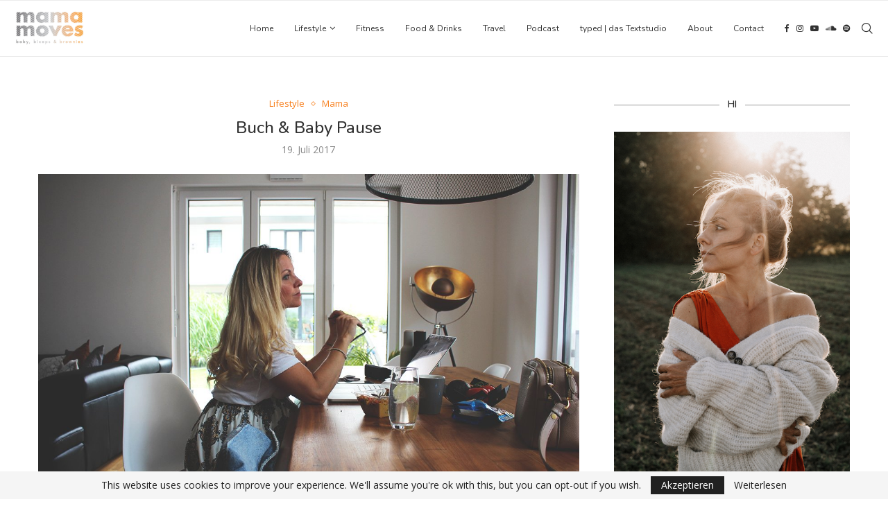

--- FILE ---
content_type: text/html; charset=UTF-8
request_url: https://mama-moves.de/2017/07/19/buch-baby-pause/comment-page-1/
body_size: 35912
content:
<!DOCTYPE html>
<html lang="de">
<head>
    <meta charset="UTF-8">
    <meta http-equiv="X-UA-Compatible" content="IE=edge">
    <meta name="viewport" content="width=device-width, initial-scale=1">
    <link rel="profile" href="http://gmpg.org/xfn/11"/>
	        <link rel="shortcut icon" href="https://mama-moves.de/wp-content/uploads/2021/04/logo_transparent.png"
              type="image/x-icon"/>
        <link rel="apple-touch-icon" sizes="180x180" href="https://mama-moves.de/wp-content/uploads/2021/04/logo_transparent.png">
	    <link rel="alternate" type="application/rss+xml" title="mama moves RSS Feed"
          href="https://mama-moves.de/feed/"/>
    <link rel="alternate" type="application/atom+xml" title="mama moves Atom Feed"
          href="https://mama-moves.de/feed/atom/"/>
    <link rel="pingback" href="https://mama-moves.de/xmlrpc.php"/>
    <!--[if lt IE 9]>
	<script src="https://mama-moves.de/wp-content/themes/soledad/js/html5.js"></script>
	<![endif]-->
	<title>Buch &#038; Baby Pause &#8211; mama moves</title>
<meta name='robots' content='max-image-preview:large' />
<link rel='dns-prefetch' href='//fonts.googleapis.com' />
<link rel="alternate" type="application/rss+xml" title="mama moves &raquo; Feed" href="https://mama-moves.de/feed/" />
<link rel="alternate" type="application/rss+xml" title="mama moves &raquo; Kommentar-Feed" href="https://mama-moves.de/comments/feed/" />
<link rel="alternate" type="application/rss+xml" title="mama moves &raquo; Buch &#038; Baby Pause-Kommentar-Feed" href="https://mama-moves.de/2017/07/19/buch-baby-pause/feed/" />
<script type="text/javascript">
window._wpemojiSettings = {"baseUrl":"https:\/\/s.w.org\/images\/core\/emoji\/14.0.0\/72x72\/","ext":".png","svgUrl":"https:\/\/s.w.org\/images\/core\/emoji\/14.0.0\/svg\/","svgExt":".svg","source":{"concatemoji":"https:\/\/mama-moves.de\/wp-includes\/js\/wp-emoji-release.min.js?ver=6.2.8"}};
/*! This file is auto-generated */
!function(e,a,t){var n,r,o,i=a.createElement("canvas"),p=i.getContext&&i.getContext("2d");function s(e,t){p.clearRect(0,0,i.width,i.height),p.fillText(e,0,0);e=i.toDataURL();return p.clearRect(0,0,i.width,i.height),p.fillText(t,0,0),e===i.toDataURL()}function c(e){var t=a.createElement("script");t.src=e,t.defer=t.type="text/javascript",a.getElementsByTagName("head")[0].appendChild(t)}for(o=Array("flag","emoji"),t.supports={everything:!0,everythingExceptFlag:!0},r=0;r<o.length;r++)t.supports[o[r]]=function(e){if(p&&p.fillText)switch(p.textBaseline="top",p.font="600 32px Arial",e){case"flag":return s("\ud83c\udff3\ufe0f\u200d\u26a7\ufe0f","\ud83c\udff3\ufe0f\u200b\u26a7\ufe0f")?!1:!s("\ud83c\uddfa\ud83c\uddf3","\ud83c\uddfa\u200b\ud83c\uddf3")&&!s("\ud83c\udff4\udb40\udc67\udb40\udc62\udb40\udc65\udb40\udc6e\udb40\udc67\udb40\udc7f","\ud83c\udff4\u200b\udb40\udc67\u200b\udb40\udc62\u200b\udb40\udc65\u200b\udb40\udc6e\u200b\udb40\udc67\u200b\udb40\udc7f");case"emoji":return!s("\ud83e\udef1\ud83c\udffb\u200d\ud83e\udef2\ud83c\udfff","\ud83e\udef1\ud83c\udffb\u200b\ud83e\udef2\ud83c\udfff")}return!1}(o[r]),t.supports.everything=t.supports.everything&&t.supports[o[r]],"flag"!==o[r]&&(t.supports.everythingExceptFlag=t.supports.everythingExceptFlag&&t.supports[o[r]]);t.supports.everythingExceptFlag=t.supports.everythingExceptFlag&&!t.supports.flag,t.DOMReady=!1,t.readyCallback=function(){t.DOMReady=!0},t.supports.everything||(n=function(){t.readyCallback()},a.addEventListener?(a.addEventListener("DOMContentLoaded",n,!1),e.addEventListener("load",n,!1)):(e.attachEvent("onload",n),a.attachEvent("onreadystatechange",function(){"complete"===a.readyState&&t.readyCallback()})),(e=t.source||{}).concatemoji?c(e.concatemoji):e.wpemoji&&e.twemoji&&(c(e.twemoji),c(e.wpemoji)))}(window,document,window._wpemojiSettings);
</script>
<style type="text/css">
img.wp-smiley,
img.emoji {
	display: inline !important;
	border: none !important;
	box-shadow: none !important;
	height: 1em !important;
	width: 1em !important;
	margin: 0 0.07em !important;
	vertical-align: -0.1em !important;
	background: none !important;
	padding: 0 !important;
}
</style>
	<link rel='stylesheet' id='wp-block-library-css' href='https://mama-moves.de/wp-includes/css/dist/block-library/style.min.css?ver=6.2.8' type='text/css' media='all' />
<style id='wp-block-library-theme-inline-css' type='text/css'>
.wp-block-audio figcaption{color:#555;font-size:13px;text-align:center}.is-dark-theme .wp-block-audio figcaption{color:hsla(0,0%,100%,.65)}.wp-block-audio{margin:0 0 1em}.wp-block-code{border:1px solid #ccc;border-radius:4px;font-family:Menlo,Consolas,monaco,monospace;padding:.8em 1em}.wp-block-embed figcaption{color:#555;font-size:13px;text-align:center}.is-dark-theme .wp-block-embed figcaption{color:hsla(0,0%,100%,.65)}.wp-block-embed{margin:0 0 1em}.blocks-gallery-caption{color:#555;font-size:13px;text-align:center}.is-dark-theme .blocks-gallery-caption{color:hsla(0,0%,100%,.65)}.wp-block-image figcaption{color:#555;font-size:13px;text-align:center}.is-dark-theme .wp-block-image figcaption{color:hsla(0,0%,100%,.65)}.wp-block-image{margin:0 0 1em}.wp-block-pullquote{border-bottom:4px solid;border-top:4px solid;color:currentColor;margin-bottom:1.75em}.wp-block-pullquote cite,.wp-block-pullquote footer,.wp-block-pullquote__citation{color:currentColor;font-size:.8125em;font-style:normal;text-transform:uppercase}.wp-block-quote{border-left:.25em solid;margin:0 0 1.75em;padding-left:1em}.wp-block-quote cite,.wp-block-quote footer{color:currentColor;font-size:.8125em;font-style:normal;position:relative}.wp-block-quote.has-text-align-right{border-left:none;border-right:.25em solid;padding-left:0;padding-right:1em}.wp-block-quote.has-text-align-center{border:none;padding-left:0}.wp-block-quote.is-large,.wp-block-quote.is-style-large,.wp-block-quote.is-style-plain{border:none}.wp-block-search .wp-block-search__label{font-weight:700}.wp-block-search__button{border:1px solid #ccc;padding:.375em .625em}:where(.wp-block-group.has-background){padding:1.25em 2.375em}.wp-block-separator.has-css-opacity{opacity:.4}.wp-block-separator{border:none;border-bottom:2px solid;margin-left:auto;margin-right:auto}.wp-block-separator.has-alpha-channel-opacity{opacity:1}.wp-block-separator:not(.is-style-wide):not(.is-style-dots){width:100px}.wp-block-separator.has-background:not(.is-style-dots){border-bottom:none;height:1px}.wp-block-separator.has-background:not(.is-style-wide):not(.is-style-dots){height:2px}.wp-block-table{margin:0 0 1em}.wp-block-table td,.wp-block-table th{word-break:normal}.wp-block-table figcaption{color:#555;font-size:13px;text-align:center}.is-dark-theme .wp-block-table figcaption{color:hsla(0,0%,100%,.65)}.wp-block-video figcaption{color:#555;font-size:13px;text-align:center}.is-dark-theme .wp-block-video figcaption{color:hsla(0,0%,100%,.65)}.wp-block-video{margin:0 0 1em}.wp-block-template-part.has-background{margin-bottom:0;margin-top:0;padding:1.25em 2.375em}
</style>
<link rel='stylesheet' id='classic-theme-styles-css' href='https://mama-moves.de/wp-includes/css/classic-themes.min.css?ver=6.2.8' type='text/css' media='all' />
<style id='global-styles-inline-css' type='text/css'>
body{--wp--preset--color--black: #000000;--wp--preset--color--cyan-bluish-gray: #abb8c3;--wp--preset--color--white: #ffffff;--wp--preset--color--pale-pink: #f78da7;--wp--preset--color--vivid-red: #cf2e2e;--wp--preset--color--luminous-vivid-orange: #ff6900;--wp--preset--color--luminous-vivid-amber: #fcb900;--wp--preset--color--light-green-cyan: #7bdcb5;--wp--preset--color--vivid-green-cyan: #00d084;--wp--preset--color--pale-cyan-blue: #8ed1fc;--wp--preset--color--vivid-cyan-blue: #0693e3;--wp--preset--color--vivid-purple: #9b51e0;--wp--preset--gradient--vivid-cyan-blue-to-vivid-purple: linear-gradient(135deg,rgba(6,147,227,1) 0%,rgb(155,81,224) 100%);--wp--preset--gradient--light-green-cyan-to-vivid-green-cyan: linear-gradient(135deg,rgb(122,220,180) 0%,rgb(0,208,130) 100%);--wp--preset--gradient--luminous-vivid-amber-to-luminous-vivid-orange: linear-gradient(135deg,rgba(252,185,0,1) 0%,rgba(255,105,0,1) 100%);--wp--preset--gradient--luminous-vivid-orange-to-vivid-red: linear-gradient(135deg,rgba(255,105,0,1) 0%,rgb(207,46,46) 100%);--wp--preset--gradient--very-light-gray-to-cyan-bluish-gray: linear-gradient(135deg,rgb(238,238,238) 0%,rgb(169,184,195) 100%);--wp--preset--gradient--cool-to-warm-spectrum: linear-gradient(135deg,rgb(74,234,220) 0%,rgb(151,120,209) 20%,rgb(207,42,186) 40%,rgb(238,44,130) 60%,rgb(251,105,98) 80%,rgb(254,248,76) 100%);--wp--preset--gradient--blush-light-purple: linear-gradient(135deg,rgb(255,206,236) 0%,rgb(152,150,240) 100%);--wp--preset--gradient--blush-bordeaux: linear-gradient(135deg,rgb(254,205,165) 0%,rgb(254,45,45) 50%,rgb(107,0,62) 100%);--wp--preset--gradient--luminous-dusk: linear-gradient(135deg,rgb(255,203,112) 0%,rgb(199,81,192) 50%,rgb(65,88,208) 100%);--wp--preset--gradient--pale-ocean: linear-gradient(135deg,rgb(255,245,203) 0%,rgb(182,227,212) 50%,rgb(51,167,181) 100%);--wp--preset--gradient--electric-grass: linear-gradient(135deg,rgb(202,248,128) 0%,rgb(113,206,126) 100%);--wp--preset--gradient--midnight: linear-gradient(135deg,rgb(2,3,129) 0%,rgb(40,116,252) 100%);--wp--preset--duotone--dark-grayscale: url('#wp-duotone-dark-grayscale');--wp--preset--duotone--grayscale: url('#wp-duotone-grayscale');--wp--preset--duotone--purple-yellow: url('#wp-duotone-purple-yellow');--wp--preset--duotone--blue-red: url('#wp-duotone-blue-red');--wp--preset--duotone--midnight: url('#wp-duotone-midnight');--wp--preset--duotone--magenta-yellow: url('#wp-duotone-magenta-yellow');--wp--preset--duotone--purple-green: url('#wp-duotone-purple-green');--wp--preset--duotone--blue-orange: url('#wp-duotone-blue-orange');--wp--preset--font-size--small: 12px;--wp--preset--font-size--medium: 20px;--wp--preset--font-size--large: 32px;--wp--preset--font-size--x-large: 42px;--wp--preset--font-size--normal: 14px;--wp--preset--font-size--huge: 42px;--wp--preset--spacing--20: 0.44rem;--wp--preset--spacing--30: 0.67rem;--wp--preset--spacing--40: 1rem;--wp--preset--spacing--50: 1.5rem;--wp--preset--spacing--60: 2.25rem;--wp--preset--spacing--70: 3.38rem;--wp--preset--spacing--80: 5.06rem;--wp--preset--shadow--natural: 6px 6px 9px rgba(0, 0, 0, 0.2);--wp--preset--shadow--deep: 12px 12px 50px rgba(0, 0, 0, 0.4);--wp--preset--shadow--sharp: 6px 6px 0px rgba(0, 0, 0, 0.2);--wp--preset--shadow--outlined: 6px 6px 0px -3px rgba(255, 255, 255, 1), 6px 6px rgba(0, 0, 0, 1);--wp--preset--shadow--crisp: 6px 6px 0px rgba(0, 0, 0, 1);}:where(.is-layout-flex){gap: 0.5em;}body .is-layout-flow > .alignleft{float: left;margin-inline-start: 0;margin-inline-end: 2em;}body .is-layout-flow > .alignright{float: right;margin-inline-start: 2em;margin-inline-end: 0;}body .is-layout-flow > .aligncenter{margin-left: auto !important;margin-right: auto !important;}body .is-layout-constrained > .alignleft{float: left;margin-inline-start: 0;margin-inline-end: 2em;}body .is-layout-constrained > .alignright{float: right;margin-inline-start: 2em;margin-inline-end: 0;}body .is-layout-constrained > .aligncenter{margin-left: auto !important;margin-right: auto !important;}body .is-layout-constrained > :where(:not(.alignleft):not(.alignright):not(.alignfull)){max-width: var(--wp--style--global--content-size);margin-left: auto !important;margin-right: auto !important;}body .is-layout-constrained > .alignwide{max-width: var(--wp--style--global--wide-size);}body .is-layout-flex{display: flex;}body .is-layout-flex{flex-wrap: wrap;align-items: center;}body .is-layout-flex > *{margin: 0;}:where(.wp-block-columns.is-layout-flex){gap: 2em;}.has-black-color{color: var(--wp--preset--color--black) !important;}.has-cyan-bluish-gray-color{color: var(--wp--preset--color--cyan-bluish-gray) !important;}.has-white-color{color: var(--wp--preset--color--white) !important;}.has-pale-pink-color{color: var(--wp--preset--color--pale-pink) !important;}.has-vivid-red-color{color: var(--wp--preset--color--vivid-red) !important;}.has-luminous-vivid-orange-color{color: var(--wp--preset--color--luminous-vivid-orange) !important;}.has-luminous-vivid-amber-color{color: var(--wp--preset--color--luminous-vivid-amber) !important;}.has-light-green-cyan-color{color: var(--wp--preset--color--light-green-cyan) !important;}.has-vivid-green-cyan-color{color: var(--wp--preset--color--vivid-green-cyan) !important;}.has-pale-cyan-blue-color{color: var(--wp--preset--color--pale-cyan-blue) !important;}.has-vivid-cyan-blue-color{color: var(--wp--preset--color--vivid-cyan-blue) !important;}.has-vivid-purple-color{color: var(--wp--preset--color--vivid-purple) !important;}.has-black-background-color{background-color: var(--wp--preset--color--black) !important;}.has-cyan-bluish-gray-background-color{background-color: var(--wp--preset--color--cyan-bluish-gray) !important;}.has-white-background-color{background-color: var(--wp--preset--color--white) !important;}.has-pale-pink-background-color{background-color: var(--wp--preset--color--pale-pink) !important;}.has-vivid-red-background-color{background-color: var(--wp--preset--color--vivid-red) !important;}.has-luminous-vivid-orange-background-color{background-color: var(--wp--preset--color--luminous-vivid-orange) !important;}.has-luminous-vivid-amber-background-color{background-color: var(--wp--preset--color--luminous-vivid-amber) !important;}.has-light-green-cyan-background-color{background-color: var(--wp--preset--color--light-green-cyan) !important;}.has-vivid-green-cyan-background-color{background-color: var(--wp--preset--color--vivid-green-cyan) !important;}.has-pale-cyan-blue-background-color{background-color: var(--wp--preset--color--pale-cyan-blue) !important;}.has-vivid-cyan-blue-background-color{background-color: var(--wp--preset--color--vivid-cyan-blue) !important;}.has-vivid-purple-background-color{background-color: var(--wp--preset--color--vivid-purple) !important;}.has-black-border-color{border-color: var(--wp--preset--color--black) !important;}.has-cyan-bluish-gray-border-color{border-color: var(--wp--preset--color--cyan-bluish-gray) !important;}.has-white-border-color{border-color: var(--wp--preset--color--white) !important;}.has-pale-pink-border-color{border-color: var(--wp--preset--color--pale-pink) !important;}.has-vivid-red-border-color{border-color: var(--wp--preset--color--vivid-red) !important;}.has-luminous-vivid-orange-border-color{border-color: var(--wp--preset--color--luminous-vivid-orange) !important;}.has-luminous-vivid-amber-border-color{border-color: var(--wp--preset--color--luminous-vivid-amber) !important;}.has-light-green-cyan-border-color{border-color: var(--wp--preset--color--light-green-cyan) !important;}.has-vivid-green-cyan-border-color{border-color: var(--wp--preset--color--vivid-green-cyan) !important;}.has-pale-cyan-blue-border-color{border-color: var(--wp--preset--color--pale-cyan-blue) !important;}.has-vivid-cyan-blue-border-color{border-color: var(--wp--preset--color--vivid-cyan-blue) !important;}.has-vivid-purple-border-color{border-color: var(--wp--preset--color--vivid-purple) !important;}.has-vivid-cyan-blue-to-vivid-purple-gradient-background{background: var(--wp--preset--gradient--vivid-cyan-blue-to-vivid-purple) !important;}.has-light-green-cyan-to-vivid-green-cyan-gradient-background{background: var(--wp--preset--gradient--light-green-cyan-to-vivid-green-cyan) !important;}.has-luminous-vivid-amber-to-luminous-vivid-orange-gradient-background{background: var(--wp--preset--gradient--luminous-vivid-amber-to-luminous-vivid-orange) !important;}.has-luminous-vivid-orange-to-vivid-red-gradient-background{background: var(--wp--preset--gradient--luminous-vivid-orange-to-vivid-red) !important;}.has-very-light-gray-to-cyan-bluish-gray-gradient-background{background: var(--wp--preset--gradient--very-light-gray-to-cyan-bluish-gray) !important;}.has-cool-to-warm-spectrum-gradient-background{background: var(--wp--preset--gradient--cool-to-warm-spectrum) !important;}.has-blush-light-purple-gradient-background{background: var(--wp--preset--gradient--blush-light-purple) !important;}.has-blush-bordeaux-gradient-background{background: var(--wp--preset--gradient--blush-bordeaux) !important;}.has-luminous-dusk-gradient-background{background: var(--wp--preset--gradient--luminous-dusk) !important;}.has-pale-ocean-gradient-background{background: var(--wp--preset--gradient--pale-ocean) !important;}.has-electric-grass-gradient-background{background: var(--wp--preset--gradient--electric-grass) !important;}.has-midnight-gradient-background{background: var(--wp--preset--gradient--midnight) !important;}.has-small-font-size{font-size: var(--wp--preset--font-size--small) !important;}.has-medium-font-size{font-size: var(--wp--preset--font-size--medium) !important;}.has-large-font-size{font-size: var(--wp--preset--font-size--large) !important;}.has-x-large-font-size{font-size: var(--wp--preset--font-size--x-large) !important;}
.wp-block-navigation a:where(:not(.wp-element-button)){color: inherit;}
:where(.wp-block-columns.is-layout-flex){gap: 2em;}
.wp-block-pullquote{font-size: 1.5em;line-height: 1.6;}
</style>
<link rel='stylesheet' id='yumprint-recipe-theme-layout-css' href='https://mama-moves.de/wp-content/plugins/recipe-card/css/layout.css?ver=6.2.8' type='text/css' media='all' />
<link rel='stylesheet' id='penci-soledad-parent-style-css' href='https://mama-moves.de/wp-content/themes/soledad/style.css?ver=6.2.8' type='text/css' media='all' />
<link rel='stylesheet' id='penci-fonts-css' href='https://fonts.googleapis.com/css?family=Nunito%3A300%2C300italic%2C400%2C400italic%2C500%2C500italic%2C700%2C700italic%2C800%2C800italic%7COpen+Sans%3A300%2C300italic%2C400%2C400italic%2C500%2C500italic%2C600%2C600italic%2C700%2C700italic%2C800%2C800italic%26subset%3Dlatin%2Ccyrillic%2Ccyrillic-ext%2Cgreek%2Cgreek-ext%2Clatin-ext&#038;display=swap&#038;ver=8.3.4' type='text/css' media='all' />
<link rel='stylesheet' id='penci-main-style-css' href='https://mama-moves.de/wp-content/themes/soledad/main.css?ver=8.3.4' type='text/css' media='all' />
<link rel='stylesheet' id='penci-font-awesomeold-css' href='https://mama-moves.de/wp-content/themes/soledad/css/font-awesome.4.7.0.swap.min.css?ver=4.7.0' type='text/css' media='all' />
<link rel='stylesheet' id='penci_icon-css' href='https://mama-moves.de/wp-content/themes/soledad/css/penci-icon.css?ver=8.3.4' type='text/css' media='all' />
<link rel='stylesheet' id='penci_style-css' href='https://mama-moves.de/wp-content/themes/soledad-child/style.css?ver=8.3.4' type='text/css' media='all' />
<link rel='stylesheet' id='penci_social_counter-css' href='https://mama-moves.de/wp-content/themes/soledad/css/social-counter.css?ver=8.3.4' type='text/css' media='all' />
<script type='text/javascript' src='https://mama-moves.de/wp-includes/js/jquery/jquery.min.js?ver=3.6.4' id='jquery-core-js'></script>
<script type='text/javascript' src='https://mama-moves.de/wp-includes/js/jquery/jquery-migrate.min.js?ver=3.4.0' id='jquery-migrate-js'></script>
<script type='text/javascript' src='https://mama-moves.de/wp-content/plugins/recipe-card/js/post.js?ver=6.2.8' id='yumprint-recipe-post-js'></script>
<link rel="https://api.w.org/" href="https://mama-moves.de/wp-json/" /><link rel="alternate" type="application/json" href="https://mama-moves.de/wp-json/wp/v2/posts/4174" /><link rel="EditURI" type="application/rsd+xml" title="RSD" href="https://mama-moves.de/xmlrpc.php?rsd" />
<link rel="wlwmanifest" type="application/wlwmanifest+xml" href="https://mama-moves.de/wp-includes/wlwmanifest.xml" />
<meta name="generator" content="WordPress 6.2.8" />
<link rel="canonical" href="https://mama-moves.de/2017/07/19/buch-baby-pause/comment-page-1/#comments" />
<link rel='shortlink' href='https://mama-moves.de/?p=4174' />
<link rel="alternate" type="application/json+oembed" href="https://mama-moves.de/wp-json/oembed/1.0/embed?url=https%3A%2F%2Fmama-moves.de%2F2017%2F07%2F19%2Fbuch-baby-pause%2F" />
<link rel="alternate" type="text/xml+oembed" href="https://mama-moves.de/wp-json/oembed/1.0/embed?url=https%3A%2F%2Fmama-moves.de%2F2017%2F07%2F19%2Fbuch-baby-pause%2F&#038;format=xml" />

<script type="text/javascript">
	window.yumprintRecipePlugin = "https://mama-moves.de/wp-content/plugins/recipe-card";
	window.yumprintRecipeAjaxUrl = "https://mama-moves.de/wp-admin/admin-ajax.php";
	window.yumprintRecipeUrl = "https://mama-moves.de/";
</script>
<!--[if lte IE 8]>
<script type="text/javascript">
    window.yumprintRecipeDisabled = true;
</script>
<![endif]-->
<style type="text/css">
	@import url(http://fonts.googleapis.com/css?family=Quicksand);
    .blog-yumprint-recipe .blog-yumprint-recipe-title {
    	color: #ff6600;
    }
    .blog-yumprint-recipe .blog-yumprint-subheader, .blog-yumprint-recipe .blog-yumprint-infobar-section-title, .blog-yumprint-recipe .blog-yumprint-infobox-section-title, .blog-yumprint-nutrition-section-title {
        color: #ff6600;
    }
    .blog-yumprint-recipe .blog-yumprint-save, .blog-yumprint-recipe .blog-yumprint-header .blog-yumprint-save a {
    	background-color: #666666;
    	color: #ffffff !important;
    }
    .blog-yumprint-recipe .blog-yumprint-save:hover, .blog-yumprint-recipe .blog-yumprint-header .blog-yumprint-save:hover a {
    	background-color: #808080;
    }
    .blog-yumprint-recipe .blog-yumprint-adapted-link, .blog-yumprint-nutrition-more, .blog-yumprint-report-error {
        color: #666666;
    }
    .blog-yumprint-recipe .blog-yumprint-infobar-section-data, .blog-yumprint-recipe .blog-yumprint-infobox-section-data, .blog-yumprint-recipe .blog-yumprint-adapted, .blog-yumprint-recipe .blog-yumprint-author, .blog-yumprint-recipe .blog-yumprint-serves, .blog-yumprint-nutrition-section-data {
        color: #808080;
    }
    .blog-yumprint-recipe .blog-yumprint-recipe-summary, .blog-yumprint-recipe .blog-yumprint-ingredient-item, .blog-yumprint-recipe .blog-yumprint-method-item, .blog-yumprint-recipe .blog-yumprint-note-item, .blog-yumprint-write-review, .blog-yumprint-nutrition-box {
        color: #414141;
    }
    .blog-yumprint-write-review:hover, .blog-yumprint-nutrition-more:hover, .blog-yumprint-recipe .blog-yumprint-adapted-link:hover {
        color: #808080;
    }
    .blog-yumprint-recipe .blog-yumprint-nutrition-bar:hover .blog-yumprint-nutrition-section-title {
        color: #ff8c40;
    }
    .blog-yumprint-recipe .blog-yumprint-nutrition-bar:hover .blog-yumprint-nutrition-section-data {
        color: #9a9a9a;
    }

    .blog-yumprint-recipe .blog-yumprint-print {
    	background-color: #bfbfbf;
    	color: #ffffff;
    }
    .blog-yumprint-recipe .blog-yumprint-print:hover {
    	background-color: #d9d9d9;
    }
    .blog-yumprint-recipe {
    	background-color: white;
    	border-color: rgb(220, 220, 220);
    	border-style: none;
    	border-width: 1px;
    	border-radius: 0px;
    }
    .blog-yumprint-recipe .blog-yumprint-recipe-contents {
    	border-top-color: rgb(220, 220, 220);
    	border-top-width: 1px;
    	border-top-style: solid;
    }
    .blog-yumprint-recipe .blog-yumprint-info-bar, .blog-yumprint-recipe .blog-yumprint-nutrition-bar, .blog-yumprint-nutrition-border {
    	border-top-color: rgb(220, 220, 220);
    	border-top-width: 1px;
    	border-top-style: solid;
    }
    .blog-yumprint-nutrition-line, .blog-yumprint-nutrition-thick-line, .blog-yumprint-nutrition-very-thick-line {
    	border-top-color: rgb(220, 220, 220);
    }
    .blog-yumprint-recipe .blog-yumprint-info-box, .blog-yumprint-nutrition-box {
    	background-color: white;
    	border-color: rgb(220, 220, 220);
    	border-style: solid;
    	border-width: 1px;
    	border-radius: 0px;
    }
    .blog-yumprint-recipe .blog-yumprint-recipe-title {
		font-family: Quicksand, Helvetica Neue, Helvetica, Tahoma, Sans Serif, Sans;
		font-size: 24px;
		font-weight: normal;
		font-style: normal;
		text-transform: none;
		text-decoration: none;
    }
    .blog-yumprint-recipe .blog-yumprint-subheader {
		font-family: Quicksand, Helvetica Neue, Helvetica, Tahoma, Sans Serif, Sans;
		font-size: 20px;
		font-weight: normal;
		font-style: normal;
		text-transform: none;
		text-decoration: none;
    }
    .blog-yumprint-recipe .blog-yumprint-recipe-summary, .blog-yumprint-recipe .blog-yumprint-ingredients, .blog-yumprint-recipe .blog-yumprint-methods, .blog-yumprint-recipe .blog-yumprint-notes, .blog-yumprint-write-review, .blog-yumprint-nutrition-box {
		font-family: Quicksand, Helvetica Neue, Helvetica, Tahoma, Sans Serif, Sans;
		font-size: 13px;
		font-weight: normal;
		font-style: normal;
		text-transform: none;
		text-decoration: none;
    }
    .blog-yumprint-recipe .blog-yumprint-info-bar, .blog-yumprint-recipe .blog-yumprint-info-box, .blog-yumprint-recipe .blog-yumprint-adapted, .blog-yumprint-recipe .blog-yumprint-author, .blog-yumprint-recipe .blog-yumprint-serves, .blog-yumprint-recipe .blog-yumprint-infobar-section-title, .blog-yumprint-recipe .blog-yumprint-infobox-section-title,.blog-yumprint-recipe .blog-yumprint-nutrition-bar, .blog-yumprint-nutrition-section-title, .blog-yumprint-nutrition-more {
		font-family: Quicksand, Helvetica Neue, Helvetica, Tahoma, Sans Serif, Sans;
		font-size: 14px;
		font-weight: normal;
		font-style: normal;
		text-transform: none;
		text-decoration: none;
    }
    .blog-yumprint-recipe .blog-yumprint-action {
		font-family: Quicksand, Helvetica Neue, Helvetica, Tahoma, Sans Serif, Sans;
		font-size: 14px;
		font-weight: normal;
		font-style: normal;
		text-transform: none;
		text-decoration: none;
    }
    .blog-yumprint-header {
        width: 100% !important;
    }
    </style>	<!-- Global site tag (gtag.js) - Google Analytics -->
	<script async src="https://www.googletagmanager.com/gtag/js?id=UA-72747953-1"></script>
	<script>
	  window.dataLayer = window.dataLayer || [];
	  function gtag(){dataLayer.push(arguments);}
	  gtag('js', new Date());
	  gtag('config', 'UA-72747953-1');
	</script>
	<!-- Global site tag (gtag.js) - Google Analytics --><style id="penci-custom-style" type="text/css">body{ --pcbg-cl: #fff; --pctext-cl: #313131; --pcborder-cl: #dedede; --pcheading-cl: #313131; --pcmeta-cl: #888888; --pcaccent-cl: #6eb48c; --pcbody-font: 'PT Serif', serif; --pchead-font: 'Raleway', sans-serif; --pchead-wei: bold; } .single.penci-body-single-style-5 #header, .single.penci-body-single-style-6 #header, .single.penci-body-single-style-10 #header, .single.penci-body-single-style-5 .pc-wrapbuilder-header, .single.penci-body-single-style-6 .pc-wrapbuilder-header, .single.penci-body-single-style-10 .pc-wrapbuilder-header { --pchd-mg: 40px; } .fluid-width-video-wrapper > div { position: absolute; left: 0; right: 0; top: 0; width: 100%; height: 100%; } .yt-video-place { position: relative; text-align: center; } .yt-video-place.embed-responsive .start-video { display: block; top: 0; left: 0; bottom: 0; right: 0; position: absolute; transform: none; } .yt-video-place.embed-responsive .start-video img { margin: 0; padding: 0; top: 50%; display: inline-block; position: absolute; left: 50%; transform: translate(-50%, -50%); width: 68px; height: auto; } .mfp-bg { top: 0; left: 0; width: 100%; height: 100%; z-index: 9999999; overflow: hidden; position: fixed; background: #0b0b0b; opacity: .8; filter: alpha(opacity=80) } .mfp-wrap { top: 0; left: 0; width: 100%; height: 100%; z-index: 9999999; position: fixed; outline: none !important; -webkit-backface-visibility: hidden } body { --pchead-font: 'Nunito', sans-serif; } body { --pcbody-font: 'Open Sans', sans-serif; } p{ line-height: 1.8; } #navigation .menu > li > a, #navigation ul.menu ul.sub-menu li > a, .navigation ul.menu ul.sub-menu li > a, .penci-menu-hbg .menu li a, #sidebar-nav .menu li a { font-family: 'Nunito', sans-serif; font-weight: normal; } .penci-hide-tagupdated{ display: none !important; } body { --pchead-wei: 500; } .featured-area .penci-image-holder, .featured-area .penci-slider4-overlay, .featured-area .penci-slide-overlay .overlay-link, .featured-style-29 .featured-slider-overlay, .penci-slider38-overlay{ border-radius: ; -webkit-border-radius: ; } .penci-featured-content-right:before{ border-top-right-radius: ; border-bottom-right-radius: ; } .penci-flat-overlay .penci-slide-overlay .penci-mag-featured-content:before{ border-bottom-left-radius: ; border-bottom-right-radius: ; } .container-single .post-image{ border-radius: ; -webkit-border-radius: ; } .penci-mega-thumbnail .penci-image-holder{ border-radius: ; -webkit-border-radius: ; } body.penci-body-boxed { background-image: url(http://soledad.pencidesign.com/soledad-travel/wp-content/uploads/sites/4/2017/06/foggy_birds.jpg); } body.penci-body-boxed { background-repeat:repeat; } body.penci-body-boxed { background-attachment:fixed; } body.penci-body-boxed { background-size:auto; } #header .inner-header .container { padding:30px 0; } #logo a { max-width:330px; width: 100%; } @media only screen and (max-width: 960px) and (min-width: 768px){ #logo img{ max-width: 100%; } } body{ --pcaccent-cl: #f77e1b; } .penci-menuhbg-toggle:hover .lines-button:after, .penci-menuhbg-toggle:hover .penci-lines:before, .penci-menuhbg-toggle:hover .penci-lines:after,.tags-share-box.tags-share-box-s2 .post-share-plike,.penci-video_playlist .penci-playlist-title,.pencisc-column-2.penci-video_playlist .penci-video-nav .playlist-panel-item, .pencisc-column-1.penci-video_playlist .penci-video-nav .playlist-panel-item,.penci-video_playlist .penci-custom-scroll::-webkit-scrollbar-thumb, .pencisc-button, .post-entry .pencisc-button, .penci-dropcap-box, .penci-dropcap-circle, .penci-login-register input[type="submit"]:hover, .penci-ld .penci-ldin:before, .penci-ldspinner > div{ background: #f77e1b; } a, .post-entry .penci-portfolio-filter ul li a:hover, .penci-portfolio-filter ul li a:hover, .penci-portfolio-filter ul li.active a, .post-entry .penci-portfolio-filter ul li.active a, .penci-countdown .countdown-amount, .archive-box h1, .post-entry a, .container.penci-breadcrumb span a:hover,.container.penci-breadcrumb a:hover, .post-entry blockquote:before, .post-entry blockquote cite, .post-entry blockquote .author, .wpb_text_column blockquote:before, .wpb_text_column blockquote cite, .wpb_text_column blockquote .author, .penci-pagination a:hover, ul.penci-topbar-menu > li a:hover, div.penci-topbar-menu > ul > li a:hover, .penci-recipe-heading a.penci-recipe-print,.penci-review-metas .penci-review-btnbuy, .main-nav-social a:hover, .widget-social .remove-circle a:hover i, .penci-recipe-index .cat > a.penci-cat-name, #bbpress-forums li.bbp-body ul.forum li.bbp-forum-info a:hover, #bbpress-forums li.bbp-body ul.topic li.bbp-topic-title a:hover, #bbpress-forums li.bbp-body ul.forum li.bbp-forum-info .bbp-forum-content a, #bbpress-forums li.bbp-body ul.topic p.bbp-topic-meta a, #bbpress-forums .bbp-breadcrumb a:hover, #bbpress-forums .bbp-forum-freshness a:hover, #bbpress-forums .bbp-topic-freshness a:hover, #buddypress ul.item-list li div.item-title a, #buddypress ul.item-list li h4 a, #buddypress .activity-header a:first-child, #buddypress .comment-meta a:first-child, #buddypress .acomment-meta a:first-child, div.bbp-template-notice a:hover, .penci-menu-hbg .menu li a .indicator:hover, .penci-menu-hbg .menu li a:hover, #sidebar-nav .menu li a:hover, .penci-rlt-popup .rltpopup-meta .rltpopup-title:hover, .penci-video_playlist .penci-video-playlist-item .penci-video-title:hover, .penci_list_shortcode li:before, .penci-dropcap-box-outline, .penci-dropcap-circle-outline, .penci-dropcap-regular, .penci-dropcap-bold{ color: #f77e1b; } .penci-home-popular-post ul.slick-dots li button:hover, .penci-home-popular-post ul.slick-dots li.slick-active button, .post-entry blockquote .author span:after, .error-image:after, .error-404 .go-back-home a:after, .penci-header-signup-form, .woocommerce span.onsale, .woocommerce #respond input#submit:hover, .woocommerce a.button:hover, .woocommerce button.button:hover, .woocommerce input.button:hover, .woocommerce nav.woocommerce-pagination ul li span.current, .woocommerce div.product .entry-summary div[itemprop="description"]:before, .woocommerce div.product .entry-summary div[itemprop="description"] blockquote .author span:after, .woocommerce div.product .woocommerce-tabs #tab-description blockquote .author span:after, .woocommerce #respond input#submit.alt:hover, .woocommerce a.button.alt:hover, .woocommerce button.button.alt:hover, .woocommerce input.button.alt:hover, .pcheader-icon.shoping-cart-icon > a > span, #penci-demobar .buy-button, #penci-demobar .buy-button:hover, .penci-recipe-heading a.penci-recipe-print:hover,.penci-review-metas .penci-review-btnbuy:hover, .penci-review-process span, .penci-review-score-total, #navigation.menu-style-2 ul.menu ul.sub-menu:before, #navigation.menu-style-2 .menu ul ul.sub-menu:before, .penci-go-to-top-floating, .post-entry.blockquote-style-2 blockquote:before, #bbpress-forums #bbp-search-form .button, #bbpress-forums #bbp-search-form .button:hover, .wrapper-boxed .bbp-pagination-links span.current, #bbpress-forums #bbp_reply_submit:hover, #bbpress-forums #bbp_topic_submit:hover,#main .bbp-login-form .bbp-submit-wrapper button[type="submit"]:hover, #buddypress .dir-search input[type=submit], #buddypress .groups-members-search input[type=submit], #buddypress button:hover, #buddypress a.button:hover, #buddypress a.button:focus, #buddypress input[type=button]:hover, #buddypress input[type=reset]:hover, #buddypress ul.button-nav li a:hover, #buddypress ul.button-nav li.current a, #buddypress div.generic-button a:hover, #buddypress .comment-reply-link:hover, #buddypress input[type=submit]:hover, #buddypress div.pagination .pagination-links .current, #buddypress div.item-list-tabs ul li.selected a, #buddypress div.item-list-tabs ul li.current a, #buddypress div.item-list-tabs ul li a:hover, #buddypress table.notifications thead tr, #buddypress table.notifications-settings thead tr, #buddypress table.profile-settings thead tr, #buddypress table.profile-fields thead tr, #buddypress table.wp-profile-fields thead tr, #buddypress table.messages-notices thead tr, #buddypress table.forum thead tr, #buddypress input[type=submit] { background-color: #f77e1b; } .penci-pagination ul.page-numbers li span.current, #comments_pagination span { color: #fff; background: #f77e1b; border-color: #f77e1b; } .footer-instagram h4.footer-instagram-title > span:before, .woocommerce nav.woocommerce-pagination ul li span.current, .penci-pagination.penci-ajax-more a.penci-ajax-more-button:hover, .penci-recipe-heading a.penci-recipe-print:hover,.penci-review-metas .penci-review-btnbuy:hover, .home-featured-cat-content.style-14 .magcat-padding:before, .wrapper-boxed .bbp-pagination-links span.current, #buddypress .dir-search input[type=submit], #buddypress .groups-members-search input[type=submit], #buddypress button:hover, #buddypress a.button:hover, #buddypress a.button:focus, #buddypress input[type=button]:hover, #buddypress input[type=reset]:hover, #buddypress ul.button-nav li a:hover, #buddypress ul.button-nav li.current a, #buddypress div.generic-button a:hover, #buddypress .comment-reply-link:hover, #buddypress input[type=submit]:hover, #buddypress div.pagination .pagination-links .current, #buddypress input[type=submit], form.pc-searchform.penci-hbg-search-form input.search-input:hover, form.pc-searchform.penci-hbg-search-form input.search-input:focus, .penci-dropcap-box-outline, .penci-dropcap-circle-outline { border-color: #f77e1b; } .woocommerce .woocommerce-error, .woocommerce .woocommerce-info, .woocommerce .woocommerce-message { border-top-color: #f77e1b; } .penci-slider ol.penci-control-nav li a.penci-active, .penci-slider ol.penci-control-nav li a:hover, .penci-related-carousel .owl-dot.active span, .penci-owl-carousel-slider .owl-dot.active span{ border-color: #f77e1b; background-color: #f77e1b; } .woocommerce .woocommerce-message:before, .woocommerce form.checkout table.shop_table .order-total .amount, .woocommerce ul.products li.product .price ins, .woocommerce ul.products li.product .price, .woocommerce div.product p.price ins, .woocommerce div.product span.price ins, .woocommerce div.product p.price, .woocommerce div.product .entry-summary div[itemprop="description"] blockquote:before, .woocommerce div.product .woocommerce-tabs #tab-description blockquote:before, .woocommerce div.product .entry-summary div[itemprop="description"] blockquote cite, .woocommerce div.product .entry-summary div[itemprop="description"] blockquote .author, .woocommerce div.product .woocommerce-tabs #tab-description blockquote cite, .woocommerce div.product .woocommerce-tabs #tab-description blockquote .author, .woocommerce div.product .product_meta > span a:hover, .woocommerce div.product .woocommerce-tabs ul.tabs li.active, .woocommerce ul.cart_list li .amount, .woocommerce ul.product_list_widget li .amount, .woocommerce table.shop_table td.product-name a:hover, .woocommerce table.shop_table td.product-price span, .woocommerce table.shop_table td.product-subtotal span, .woocommerce-cart .cart-collaterals .cart_totals table td .amount, .woocommerce .woocommerce-info:before, .woocommerce div.product span.price, .penci-container-inside.penci-breadcrumb span a:hover,.penci-container-inside.penci-breadcrumb a:hover { color: #f77e1b; } .standard-content .penci-more-link.penci-more-link-button a.more-link, .penci-readmore-btn.penci-btn-make-button a, .penci-featured-cat-seemore.penci-btn-make-button a{ background-color: #f77e1b; color: #fff; } .penci-vernav-toggle:before{ border-top-color: #f77e1b; color: #fff; } ul.homepage-featured-boxes .penci-fea-in h4 span span, ul.homepage-featured-boxes .penci-fea-in.boxes-style-3 h4 span span { font-size: 13px; } .penci-top-bar, .penci-topbar-trending .penci-owl-carousel .owl-item, ul.penci-topbar-menu ul.sub-menu, div.penci-topbar-menu > ul ul.sub-menu, .pctopbar-login-btn .pclogin-sub{ background-color: #212121; } .headline-title.nticker-style-3:after{ border-color: #212121; } .headline-title { background-color: #f77e1b; } .headline-title.nticker-style-2:after, .headline-title.nticker-style-4:after{ border-color: #f77e1b; } a.penci-topbar-post-title:hover { color: #f77e1b; } ul.penci-topbar-menu > li a:hover, div.penci-topbar-menu > ul > li a:hover { color: #f77e1b; } .penci-topbar-social a:hover { color: #f77e1b; } #penci-login-popup:before{ opacity: ; } #header .inner-header { background-color: #ffffff; background-image: none; } #navigation, #navigation.header-layout-bottom { border-color: #ececec; } #navigation .menu > li > a:hover, #navigation .menu li.current-menu-item > a, #navigation .menu > li.current_page_item > a, #navigation .menu > li:hover > a, #navigation .menu > li.current-menu-ancestor > a, #navigation .menu > li.current-menu-item > a, #navigation .menu .sub-menu li a:hover, #navigation .menu .sub-menu li.current-menu-item > a, #navigation .sub-menu li:hover > a { color: #f77e1b; } #navigation ul.menu > li > a:before, #navigation .menu > ul > li > a:before { background: #f77e1b; } #navigation.menu-item-padding .menu > li > a:hover, #navigation.menu-item-padding .menu > li:hover > a, #navigation.menu-item-padding .menu > li.current-menu-item > a, #navigation.menu-item-padding .menu > li.current_page_item > a, #navigation.menu-item-padding .menu > li.current-menu-ancestor > a, #navigation.menu-item-padding .menu > li.current-menu-item > a { background-color: #f77e1b; } #navigation .menu .sub-menu, #navigation .menu .children, #navigation ul.menu ul.sub-menu li > a, #navigation .menu ul ul.sub-menu li a, #navigation.menu-style-2 .menu .sub-menu, #navigation.menu-style-2 .menu .children { border-color: #e5e5e5; } #navigation .penci-megamenu .penci-mega-child-categories a.cat-active { border-top-color: #e5e5e5; border-bottom-color: #e5e5e5; } #navigation ul.menu > li.megamenu > ul.sub-menu > li:before, #navigation .penci-megamenu .penci-mega-child-categories:after { background-color: #e5e5e5; } .penci-dropdown-menu{ border-color: #e5e5e5; } #navigation .penci-megamenu .penci-mega-child-categories, #navigation.menu-style-2 .penci-megamenu .penci-mega-child-categories a.cat-active { background-color: #ffffff; } #navigation .penci-megamenu .penci-mega-child-categories a.cat-active, #navigation .menu .penci-megamenu .penci-mega-child-categories a:hover, #navigation .menu .penci-megamenu .penci-mega-latest-posts .penci-mega-post a:hover { color: #f77e1b; } #navigation .penci-megamenu .penci-mega-thumbnail .mega-cat-name { background: #f77e1b; } .header-social a i, .main-nav-social a { font-size: 12px; } .header-social a svg, .main-nav-social a svg{ width: 12px; } .pcheader-icon .search-click{ font-size: 16px; } #navigation .menu > li > a, #navigation ul.menu ul.sub-menu li > a, .navigation ul.menu ul.sub-menu li > a, #navigation .penci-megamenu .penci-mega-child-categories a, .navigation .penci-megamenu .penci-mega-child-categories a{ text-transform: none; } #navigation .penci-megamenu .post-mega-title a{ text-transform: uppercase; } #navigation .penci-megamenu .post-mega-title a, .pc-builder-element .navigation .penci-megamenu .penci-content-megamenu .penci-mega-latest-posts .penci-mega-post .post-mega-title a{ font-size:14px; } .penci-menu-hbg .menu li a { font-size: 14px; } .penci-menu-hbg .menu ul.sub-menu li a { font-size: 13px; } .penci-menu-hbg .menu li a { text-transform: none; } .header-slogan .header-slogan-text { color: #313131; } .header-slogan .header-slogan-text:before, .header-slogan .header-slogan-text:after { background: #dedede; } #navigation .menu .sub-menu li a:hover, #navigation .menu .sub-menu li.current-menu-item > a, #navigation .sub-menu li:hover > a { color: #f77e1b; } #navigation.menu-style-2 ul.menu ul.sub-menu:before, #navigation.menu-style-2 .menu ul ul.sub-menu:before { background-color: #f77e1b; } .penci-header-signup-form { padding-top: px; padding-bottom: px; } .penci-header-signup-form { background-color: #313131; } .header-social a i, .main-nav-social a { color: #313131; } .header-social a:hover i, .main-nav-social a:hover, .penci-menuhbg-toggle:hover .lines-button:after, .penci-menuhbg-toggle:hover .penci-lines:before, .penci-menuhbg-toggle:hover .penci-lines:after { color: #f77e1b; } #sidebar-nav .menu li a:hover, .header-social.sidebar-nav-social a:hover i, #sidebar-nav .menu li a .indicator:hover, #sidebar-nav .menu .sub-menu li a .indicator:hover{ color: #f77e1b; } #sidebar-nav-logo:before{ background-color: #f77e1b; } .penci-slide-overlay .overlay-link { background: -moz-linear-gradient(top, rgba(255,255,255,0) 60%, #000000 100%); background: -webkit-linear-gradient(top, rgba(255,255,255,0) 60%, #000000 100%); background: -o-linear-gradient(top, rgba(255,255,255,0) 60%, #000000 100%); background: -ms-linear-gradient(top, rgba(255,255,255,0) 60%, #000000 100%); background: linear-gradient(to bottom, rgba(255,255,255,0) 60%, #000000 100%); } .penci-slider4-overlay{ background: -moz-linear-gradient(left, rgba(255,255,255,0) 26%, #000000 65%); background: -webkit-gradient(linear, left top, right top, color-stop(26%, #000000), color-stop(65%,transparent)); background: -webkit-linear-gradient(left, rgba(255,255,255,0) 26%, #000000 65%); background: -o-linear-gradient(left, rgba(255,255,255,0) 26%, #000000 65%); background: -ms-linear-gradient(left, rgba(255,255,255,0) 26%, #000000 65%); background: linear-gradient(to right, rgba(255,255,255,0) 26%, #000000 65%); filter: progid:DXImageTransform.Microsoft.gradient( startColorstr='#000000', endColorstr='#000000',GradientType=1 ); } @media only screen and (max-width: 960px){ .featured-style-4 .penci-featured-content .featured-slider-overlay, .featured-style-5 .penci-featured-content .featured-slider-overlay { background-color: #000000; } } .penci-slider38-overlay, .penci-flat-overlay .penci-slide-overlay .penci-mag-featured-content:before{ background-color: #000000; } .penci-slide-overlay .overlay-link, .penci-slider38-overlay, .penci-flat-overlay .penci-slide-overlay .penci-mag-featured-content:before { opacity: 0.7; } .penci-item-mag:hover .penci-slide-overlay .overlay-link, .featured-style-38 .item:hover .penci-slider38-overlay, .penci-flat-overlay .penci-item-mag:hover .penci-slide-overlay .penci-mag-featured-content:before { opacity: 0.7; } .penci-featured-content .featured-slider-overlay { opacity: ; } .penci-featured-content .feat-text .featured-cat a, .penci-mag-featured-content .cat > a.penci-cat-name, .featured-style-35 .cat > a.penci-cat-name { color: #ffffff; } .penci-mag-featured-content .cat > a.penci-cat-name:after, .penci-featured-content .cat > a.penci-cat-name:after, .featured-style-35 .cat > a.penci-cat-name:after{ border-color: #ffffff; } .penci-featured-content .feat-text .featured-cat a:hover, .penci-mag-featured-content .cat > a.penci-cat-name:hover, .featured-style-35 .cat > a.penci-cat-name:hover { color: #f77e1b; } .featured-style-29 .featured-slider-overlay { opacity: ; } .penci-owl-carousel{--pcfs-delay:0.3s;} .featured-area .penci-slider { max-height: 600px; } .header-standard h2, .header-standard .post-title, .header-standard h2 a { text-transform: none; } .penci-standard-cat .cat > a.penci-cat-name { color: #f77e1b; } .penci-standard-cat .cat:before, .penci-standard-cat .cat:after { background-color: #f77e1b; } .standard-content .penci-post-box-meta .penci-post-share-box a:hover, .standard-content .penci-post-box-meta .penci-post-share-box a.liked { color: #f77e1b; } .header-standard .post-entry a:hover, .header-standard .author-post span a:hover, .standard-content a, .standard-content .post-entry a, .standard-post-entry a.more-link:hover, .penci-post-box-meta .penci-box-meta a:hover, .standard-content .post-entry blockquote:before, .post-entry blockquote cite, .post-entry blockquote .author, .standard-content-special .author-quote span, .standard-content-special .format-post-box .post-format-icon i, .standard-content-special .format-post-box .dt-special a:hover, .standard-content .penci-more-link a.more-link, .standard-content .penci-post-box-meta .penci-box-meta a:hover { color: #f77e1b; } .standard-content .penci-more-link.penci-more-link-button a.more-link{ background-color: #f77e1b; color: #fff; } .standard-content-special .author-quote span:before, .standard-content-special .author-quote span:after, .standard-content .post-entry ul li:before, .post-entry blockquote .author span:after, .header-standard:after { background-color: #f77e1b; } .penci-more-link a.more-link:before, .penci-more-link a.more-link:after { border-color: #f77e1b; } .penci-grid li .item h2 a, .penci-masonry .item-masonry h2 a, .grid-mixed .mixed-detail h2 a, .overlay-header-box .overlay-title a { text-transform: none; } .penci-grid li .item h2 a, .penci-masonry .item-masonry h2 a { } .penci-featured-infor .cat a.penci-cat-name, .penci-grid .cat a.penci-cat-name, .penci-masonry .cat a.penci-cat-name, .penci-featured-infor .cat a.penci-cat-name { color: #f77e1b; } .penci-featured-infor .cat a.penci-cat-name:after, .penci-grid .cat a.penci-cat-name:after, .penci-masonry .cat a.penci-cat-name:after, .penci-featured-infor .cat a.penci-cat-name:after{ border-color: #f77e1b; } .penci-post-share-box a.liked, .penci-post-share-box a:hover { color: #f77e1b; } .overlay-post-box-meta .overlay-share a:hover, .overlay-author a:hover, .penci-grid .standard-content-special .format-post-box .dt-special a:hover, .grid-post-box-meta span a:hover, .grid-post-box-meta span a.comment-link:hover, .penci-grid .standard-content-special .author-quote span, .penci-grid .standard-content-special .format-post-box .post-format-icon i, .grid-mixed .penci-post-box-meta .penci-box-meta a:hover { color: #f77e1b; } .penci-grid .standard-content-special .author-quote span:before, .penci-grid .standard-content-special .author-quote span:after, .grid-header-box:after, .list-post .header-list-style:after { background-color: #f77e1b; } .penci-grid .post-box-meta span:after, .penci-masonry .post-box-meta span:after { border-color: #f77e1b; } .penci-readmore-btn.penci-btn-make-button a{ background-color: #f77e1b; color: #fff; } .penci-grid li.typography-style .overlay-typography { opacity: ; } .penci-grid li.typography-style:hover .overlay-typography { opacity: ; } .penci-grid .typography-style .main-typography a.penci-cat-name, .penci-grid .typography-style .main-typography a.penci-cat-name:hover { color: #ffffff; } .typography-style .main-typography a.penci-cat-name:after { border-color: #ffffff; } .penci-grid li.typography-style .item .main-typography h2 a:hover { color: #f77e1b; } .penci-grid li.typography-style .grid-post-box-meta span a:hover { color: #f77e1b; } .overlay-header-box .cat > a.penci-cat-name { color: #ffffff; } .overlay-header-box .cat > a.penci-cat-name:hover { color: #ffffff; } .penci-sidebar-content.style-11 .penci-border-arrow .inner-arrow, .penci-sidebar-content.style-12 .penci-border-arrow .inner-arrow, .penci-sidebar-content.style-14 .penci-border-arrow .inner-arrow:before, .penci-sidebar-content.style-13 .penci-border-arrow .inner-arrow, .penci-sidebar-content .penci-border-arrow .inner-arrow, .penci-sidebar-content.style-15 .penci-border-arrow .inner-arrow{ background-color: #313131; } .penci-sidebar-content.style-2 .penci-border-arrow:after{ border-top-color: #313131; } .penci-sidebar-content .penci-border-arrow .inner-arrow, .penci-sidebar-content.style-4 .penci-border-arrow .inner-arrow:before, .penci-sidebar-content.style-4 .penci-border-arrow .inner-arrow:after, .penci-sidebar-content.style-5 .penci-border-arrow, .penci-sidebar-content.style-7 .penci-border-arrow, .penci-sidebar-content.style-9 .penci-border-arrow{ border-color: #313131; } .penci-sidebar-content .penci-border-arrow:before { border-top-color: #313131; } .penci-sidebar-content.style-16 .penci-border-arrow:after{ background-color: #313131; } .penci-sidebar-content.style-5 .penci-border-arrow { border-color: #8a8f6a; } .penci-sidebar-content.style-12 .penci-border-arrow,.penci-sidebar-content.style-10 .penci-border-arrow, .penci-sidebar-content.style-5 .penci-border-arrow .inner-arrow{ border-bottom-color: #8a8f6a; } .penci-sidebar-content .penci-border-arrow:after { border-color: #8a8f6a; } .penci-sidebar-content .penci-border-arrow .inner-arrow { color: #232323; } .widget ul.side-newsfeed li .side-item .side-item-text h4 a, .widget a, #wp-calendar tbody td a, .widget.widget_categories ul li, .widget.widget_archive ul li, .widget-social a i, .widget-social a span, .widget-social.show-text a span,.penci-video_playlist .penci-video-playlist-item .penci-video-title, .widget ul.side-newsfeed li .side-item .side-item-text .side-item-meta a{ color: #313131; } .penci-video_playlist .penci-video-playlist-item .penci-video-title:hover,.widget ul.side-newsfeed li .side-item .side-item-text h4 a:hover, .widget a:hover, .penci-sidebar-content .widget-social a:hover span, .widget-social a:hover span, .penci-tweets-widget-content .icon-tweets, .penci-tweets-widget-content .tweet-intents a, .penci-tweets-widget-content .tweet-intents span:after, .widget-social.remove-circle a:hover i , #wp-calendar tbody td a:hover, .penci-video_playlist .penci-video-playlist-item .penci-video-title:hover, .widget ul.side-newsfeed li .side-item .side-item-text .side-item-meta a:hover{ color: #8a8f6a; } .widget .tagcloud a:hover, .widget-social a:hover i, .widget input[type="submit"]:hover,.penci-user-logged-in .penci-user-action-links a:hover,.penci-button:hover, .widget button[type="submit"]:hover { color: #fff; background-color: #8a8f6a; border-color: #8a8f6a; } .about-widget .about-me-heading:before { border-color: #8a8f6a; } .penci-tweets-widget-content .tweet-intents-inner:before, .penci-tweets-widget-content .tweet-intents-inner:after, .pencisc-column-1.penci-video_playlist .penci-video-nav .playlist-panel-item, .penci-video_playlist .penci-custom-scroll::-webkit-scrollbar-thumb, .penci-video_playlist .penci-playlist-title { background-color: #8a8f6a; } .penci-owl-carousel.penci-tweets-slider .owl-dots .owl-dot.active span, .penci-owl-carousel.penci-tweets-slider .owl-dots .owl-dot:hover span { border-color: #8a8f6a; background-color: #8a8f6a; } #footer-copyright * { font-style: normal; } .footer-subscribe .widget .mc4wp-form input[type="submit"]:hover { background-color: #f77e1b; } .footer-widget-wrapper, .footer-widget-wrapper .widget.widget_categories ul li, .footer-widget-wrapper .widget.widget_archive ul li, .footer-widget-wrapper .widget input[type="text"], .footer-widget-wrapper .widget input[type="email"], .footer-widget-wrapper .widget input[type="date"], .footer-widget-wrapper .widget input[type="number"], .footer-widget-wrapper .widget input[type="search"] { color: #313131; } .footer-widget-wrapper .widget .widget-title { color: #313131; } .footer-widget-wrapper .widget .widget-title .inner-arrow { border-color: #f77e1b; } .footer-widget-wrapper .penci-tweets-widget-content .icon-tweets, .footer-widget-wrapper .penci-tweets-widget-content .tweet-intents a, .footer-widget-wrapper .penci-tweets-widget-content .tweet-intents span:after, .footer-widget-wrapper .widget ul.side-newsfeed li .side-item .side-item-text h4 a:hover, .footer-widget-wrapper .widget a:hover, .footer-widget-wrapper .widget-social a:hover span, .footer-widget-wrapper a:hover, .footer-widget-wrapper .widget-social.remove-circle a:hover i, .footer-widget-wrapper .widget ul.side-newsfeed li .side-item .side-item-text .side-item-meta a:hover{ color: #f77e1b; } .footer-widget-wrapper .widget .tagcloud a:hover, .footer-widget-wrapper .widget-social a:hover i, .footer-widget-wrapper .mc4wp-form input[type="submit"]:hover, .footer-widget-wrapper .widget input[type="submit"]:hover,.footer-widget-wrapper .penci-user-logged-in .penci-user-action-links a:hover, .footer-widget-wrapper .widget button[type="submit"]:hover { color: #fff; background-color: #f77e1b; border-color: #f77e1b; } .footer-widget-wrapper .about-widget .about-me-heading:before { border-color: #f77e1b; } .footer-widget-wrapper .penci-tweets-widget-content .tweet-intents-inner:before, .footer-widget-wrapper .penci-tweets-widget-content .tweet-intents-inner:after { background-color: #f77e1b; } .footer-widget-wrapper .penci-owl-carousel.penci-tweets-slider .owl-dots .owl-dot.active span, .footer-widget-wrapper .penci-owl-carousel.penci-tweets-slider .owl-dots .owl-dot:hover span { border-color: #f77e1b; background: #f77e1b; } ul.footer-socials li a:hover i { background-color: #f77e1b; border-color: #f77e1b; } ul.footer-socials li a:hover i { color: #f77e1b; } ul.footer-socials li a:hover span { color: #f77e1b; } .footer-socials-section, .penci-footer-social-moved{ border-color: #313131; } #footer-section, .penci-footer-social-moved{ background-color: #212121; } #footer-section .footer-menu li a:hover { color: #f77e1b; } .penci-go-to-top-floating { background-color: #f77e1b; } #footer-section a { color: #f77e1b; } .comment-content a, .container-single .post-entry a, .container-single .format-post-box .dt-special a:hover, .container-single .author-quote span, .container-single .author-post span a:hover, .post-entry blockquote:before, .post-entry blockquote cite, .post-entry blockquote .author, .wpb_text_column blockquote:before, .wpb_text_column blockquote cite, .wpb_text_column blockquote .author, .post-pagination a:hover, .author-content h5 a:hover, .author-content .author-social:hover, .item-related h3 a:hover, .container-single .format-post-box .post-format-icon i, .container.penci-breadcrumb.single-breadcrumb span a:hover,.container.penci-breadcrumb.single-breadcrumb a:hover, .penci_list_shortcode li:before, .penci-dropcap-box-outline, .penci-dropcap-circle-outline, .penci-dropcap-regular, .penci-dropcap-bold, .header-standard .post-box-meta-single .author-post span a:hover{ color: #f77e1b; } .container-single .standard-content-special .format-post-box, ul.slick-dots li button:hover, ul.slick-dots li.slick-active button, .penci-dropcap-box-outline, .penci-dropcap-circle-outline { border-color: #f77e1b; } ul.slick-dots li button:hover, ul.slick-dots li.slick-active button, #respond h3.comment-reply-title span:before, #respond h3.comment-reply-title span:after, .post-box-title:before, .post-box-title:after, .container-single .author-quote span:before, .container-single .author-quote span:after, .post-entry blockquote .author span:after, .post-entry blockquote .author span:before, .post-entry ul li:before, #respond #submit:hover, div.wpforms-container .wpforms-form.wpforms-form input[type=submit]:hover, div.wpforms-container .wpforms-form.wpforms-form button[type=submit]:hover, div.wpforms-container .wpforms-form.wpforms-form .wpforms-page-button:hover, .wpcf7 input[type="submit"]:hover, .widget_wysija input[type="submit"]:hover, .post-entry.blockquote-style-2 blockquote:before,.tags-share-box.tags-share-box-s2 .post-share-plike, .penci-dropcap-box, .penci-dropcap-circle, .penci-ldspinner > div{ background-color: #f77e1b; } .container-single .post-entry .post-tags a:hover { color: #fff; border-color: #f77e1b; background-color: #f77e1b; } .container-single .penci-standard-cat .cat > a.penci-cat-name { color: #f77e1b; } .container-single .penci-standard-cat .cat:before, .container-single .penci-standard-cat .cat:after { background-color: #f77e1b; } .container-single .single-post-title { text-transform: none; } .container-single .single-post-title { } .container-single .post-pagination h5 { text-transform: none; } .container-single .item-related h3 a { text-transform: none; } .container-single .post-share a:hover, .container-single .post-share a.liked, .page-share .post-share a:hover { color: #f77e1b; } .tags-share-box.tags-share-box-2_3 .post-share .count-number-like, .post-share .count-number-like { color: #f77e1b; } .post-entry a, .container-single .post-entry a{ color: #f77e1b; } ul.homepage-featured-boxes .penci-fea-in:hover h4 span { color: #f77e1b; } .penci-home-popular-post .item-related h3 a:hover { color: #f77e1b; } .penci-border-arrow.penci-homepage-title .inner-arrow, .penci-homepage-title.style-4 .inner-arrow:before, .penci-homepage-title.style-4 .inner-arrow:after, .penci-homepage-title.style-7, .penci-homepage-title.style-9 { border-color: #313131; } .penci-border-arrow.penci-homepage-title:before { border-top-color: #313131; } .penci-homepage-title.style-5, .penci-homepage-title.style-7{ border-color: #313131; } .penci-homepage-title.style-16.penci-border-arrow:after{ background-color: #313131; } .penci-homepage-title.style-7 .inner-arrow:before, .penci-homepage-title.style-9 .inner-arrow:before{ background-color: #f77e1b; } .home-featured-cat-content .magcat-detail h3 a:hover { color: #f77e1b; } .home-featured-cat-content .grid-post-box-meta span a:hover { color: #f77e1b; } .home-featured-cat-content .first-post .magcat-detail .mag-header:after { background: #f77e1b; } .penci-slider ol.penci-control-nav li a.penci-active, .penci-slider ol.penci-control-nav li a:hover { border-color: #f77e1b; background: #f77e1b; } .home-featured-cat-content .mag-photo .mag-overlay-photo { opacity: ; } .home-featured-cat-content .mag-photo:hover .mag-overlay-photo { opacity: ; } .inner-item-portfolio:hover .penci-portfolio-thumbnail a:after { opacity: ; } .penci_header.penci-header-builder.main-builder-header{}.penci-header-image-logo,.penci-header-text-logo{}.pc-logo-desktop.penci-header-image-logo img{}@media only screen and (max-width: 767px){.penci_navbar_mobile .penci-header-image-logo img{}}.penci_builder_sticky_header_desktop .penci-header-image-logo img{}.penci_navbar_mobile .penci-header-text-logo{}.penci_navbar_mobile .penci-header-image-logo img{}.penci_navbar_mobile .sticky-enable .penci-header-image-logo img{}.pb-logo-sidebar-mobile{}.pc-builder-element.pb-logo-sidebar-mobile img{}.pc-logo-sticky{}.pc-builder-element.pc-logo-sticky.pc-logo img{}.pc-builder-element.pc-main-menu{}.pc-builder-element.pc-second-menu{}.pc-builder-element.pc-third-menu{}.penci-builder.penci-builder-button.button-1{}.penci-builder.penci-builder-button.button-1:hover{}.penci-builder.penci-builder-button.button-2{}.penci-builder.penci-builder-button.button-2:hover{}.penci-builder.penci-builder-button.button-3{}.penci-builder.penci-builder-button.button-3:hover{}.penci-builder.penci-builder-button.button-mobile-1{}.penci-builder.penci-builder-button.button-mobile-1:hover{}.penci-builder.penci-builder-button.button-2{}.penci-builder.penci-builder-button.button-2:hover{}.penci-builder-mobile-sidebar-nav.penci-menu-hbg{border-width:0;}.pc-builder-menu.pc-dropdown-menu{}.pc-builder-element.pc-logo.pb-logo-mobile{}.pc-header-element.penci-topbar-social .pclogin-item a{}body.penci-header-preview-layout .wrapper-boxed{min-height:1500px}.penci_header_overlap .penci-desktop-topblock,.penci-desktop-topblock{border-width:0;}.penci_header_overlap .penci-desktop-topbar,.penci-desktop-topbar{border-width:0;}.penci_header_overlap .penci-desktop-midbar,.penci-desktop-midbar{border-width:0;}.penci_header_overlap .penci-desktop-bottombar,.penci-desktop-bottombar{border-width:0;}.penci_header_overlap .penci-desktop-bottomblock,.penci-desktop-bottomblock{border-width:0;}.penci_header_overlap .penci-sticky-top,.penci-sticky-top{border-width:0;}.penci_header_overlap .penci-sticky-mid,.penci-sticky-mid{border-width:0;}.penci_header_overlap .penci-sticky-bottom,.penci-sticky-bottom{border-width:0;}.penci_header_overlap .penci-mobile-topbar,.penci-mobile-topbar{border-width:0;}.penci_header_overlap .penci-mobile-midbar,.penci-mobile-midbar{border-width:0;}.penci_header_overlap .penci-mobile-bottombar,.penci-mobile-bottombar{border-width:0;} body { --pcdm_btnbg: rgba(0, 0, 0, .1); --pcdm_btnd: #666; --pcdm_btndbg: #fff; --pcdm_btnn: var(--pctext-cl); --pcdm_btnnbg: var(--pcbg-cl); } body.pcdm-enable { --pcbg-cl: #000000; --pcbg-l-cl: #1a1a1a; --pcbg-d-cl: #000000; --pctext-cl: #fff; --pcborder-cl: #313131; --pcborders-cl: #3c3c3c; --pcheading-cl: rgba(255,255,255,0.9); --pcmeta-cl: #999999; --pcl-cl: #fff; --pclh-cl: #f77e1b; --pcaccent-cl: #f77e1b; background-color: var(--pcbg-cl); color: var(--pctext-cl); } body.pcdark-df.pcdm-enable.pclight-mode { --pcbg-cl: #fff; --pctext-cl: #313131; --pcborder-cl: #dedede; --pcheading-cl: #313131; --pcmeta-cl: #888888; --pcaccent-cl: #f77e1b; }</style><script>
var penciBlocksArray=[];
var portfolioDataJs = portfolioDataJs || [];var PENCILOCALCACHE = {};
		(function () {
				"use strict";
		
				PENCILOCALCACHE = {
					data: {},
					remove: function ( ajaxFilterItem ) {
						delete PENCILOCALCACHE.data[ajaxFilterItem];
					},
					exist: function ( ajaxFilterItem ) {
						return PENCILOCALCACHE.data.hasOwnProperty( ajaxFilterItem ) && PENCILOCALCACHE.data[ajaxFilterItem] !== null;
					},
					get: function ( ajaxFilterItem ) {
						return PENCILOCALCACHE.data[ajaxFilterItem];
					},
					set: function ( ajaxFilterItem, cachedData ) {
						PENCILOCALCACHE.remove( ajaxFilterItem );
						PENCILOCALCACHE.data[ajaxFilterItem] = cachedData;
					}
				};
			}
		)();function penciBlock() {
		    this.atts_json = '';
		    this.content = '';
		}</script>
<script type="application/ld+json">{
    "@context": "https:\/\/schema.org\/",
    "@type": "organization",
    "@id": "#organization",
    "logo": {
        "@type": "ImageObject",
        "url": "https:\/\/mama-moves.de\/wp-content\/uploads\/2019\/09\/LogoMamaMovesSmall.jpg"
    },
    "url": "https:\/\/mama-moves.de\/",
    "name": "mama moves",
    "description": "baby, biceps &amp; brownies"
}</script><script type="application/ld+json">{
    "@context": "https:\/\/schema.org\/",
    "@type": "WebSite",
    "name": "mama moves",
    "alternateName": "baby, biceps &amp; brownies",
    "url": "https:\/\/mama-moves.de\/"
}</script><script type="application/ld+json">{
    "@context": "https:\/\/schema.org\/",
    "@type": "BlogPosting",
    "headline": "Buch & Baby Pause",
    "description": "Ich habe mich aus der \u00d6ffentlichkeit zur\u00fcckgezogen und m\u00f6chte euch nun sagen, wieso, und wann ich zur\u00fcckkomme ",
    "datePublished": "2017-07-19",
    "datemodified": "2017-07-19",
    "mainEntityOfPage": "https:\/\/mama-moves.de\/2017\/07\/19\/buch-baby-pause\/",
    "image": {
        "@type": "ImageObject",
        "url": "https:\/\/mama-moves.de\/wp-content\/uploads\/2017\/07\/IMG_8665.jpg",
        "width": 1200,
        "height": 760
    },
    "publisher": {
        "@type": "Organization",
        "name": "mama moves",
        "logo": {
            "@type": "ImageObject",
            "url": "https:\/\/mama-moves.de\/wp-content\/uploads\/2019\/09\/LogoMamaMovesSmall.jpg"
        }
    },
    "author": {
        "@type": "Person",
        "@id": "#person-mamamoves",
        "name": "mama moves",
        "url": "https:\/\/mama-moves.de\/author\/mamamoves\/"
    }
}</script><script type="application/ld+json">{
    "@context": "https:\/\/schema.org\/",
    "@type": "BreadcrumbList",
    "itemListElement": [
        {
            "@type": "ListItem",
            "position": 1,
            "item": {
                "@id": "https:\/\/mama-moves.de",
                "name": "Home"
            }
        },
        {
            "@type": "ListItem",
            "position": 2,
            "item": {
                "@id": "https:\/\/mama-moves.de\/category\/lifestyle\/",
                "name": "Lifestyle"
            }
        },
        {
            "@type": "ListItem",
            "position": 3,
            "item": {
                "@id": "https:\/\/mama-moves.de\/2017\/07\/19\/buch-baby-pause\/",
                "name": "Buch &#038; Baby Pause"
            }
        }
    ]
}</script><link rel="icon" href="https://mama-moves.de/wp-content/uploads/2021/04/logo_transparent.png" sizes="32x32" />
<link rel="icon" href="https://mama-moves.de/wp-content/uploads/2021/04/logo_transparent.png" sizes="192x192" />
<link rel="apple-touch-icon" href="https://mama-moves.de/wp-content/uploads/2021/04/logo_transparent.png" />
<meta name="msapplication-TileImage" content="https://mama-moves.de/wp-content/uploads/2021/04/logo_transparent.png" />
</head>

<body class="post-template-default single single-post postid-4174 single-format-standard soledad-ver-8-3-4 pclight-mode pcmn-drdw-style-slide_down pchds-default">
<svg xmlns="http://www.w3.org/2000/svg" viewBox="0 0 0 0" width="0" height="0" focusable="false" role="none" style="visibility: hidden; position: absolute; left: -9999px; overflow: hidden;" ><defs><filter id="wp-duotone-dark-grayscale"><feColorMatrix color-interpolation-filters="sRGB" type="matrix" values=" .299 .587 .114 0 0 .299 .587 .114 0 0 .299 .587 .114 0 0 .299 .587 .114 0 0 " /><feComponentTransfer color-interpolation-filters="sRGB" ><feFuncR type="table" tableValues="0 0.49803921568627" /><feFuncG type="table" tableValues="0 0.49803921568627" /><feFuncB type="table" tableValues="0 0.49803921568627" /><feFuncA type="table" tableValues="1 1" /></feComponentTransfer><feComposite in2="SourceGraphic" operator="in" /></filter></defs></svg><svg xmlns="http://www.w3.org/2000/svg" viewBox="0 0 0 0" width="0" height="0" focusable="false" role="none" style="visibility: hidden; position: absolute; left: -9999px; overflow: hidden;" ><defs><filter id="wp-duotone-grayscale"><feColorMatrix color-interpolation-filters="sRGB" type="matrix" values=" .299 .587 .114 0 0 .299 .587 .114 0 0 .299 .587 .114 0 0 .299 .587 .114 0 0 " /><feComponentTransfer color-interpolation-filters="sRGB" ><feFuncR type="table" tableValues="0 1" /><feFuncG type="table" tableValues="0 1" /><feFuncB type="table" tableValues="0 1" /><feFuncA type="table" tableValues="1 1" /></feComponentTransfer><feComposite in2="SourceGraphic" operator="in" /></filter></defs></svg><svg xmlns="http://www.w3.org/2000/svg" viewBox="0 0 0 0" width="0" height="0" focusable="false" role="none" style="visibility: hidden; position: absolute; left: -9999px; overflow: hidden;" ><defs><filter id="wp-duotone-purple-yellow"><feColorMatrix color-interpolation-filters="sRGB" type="matrix" values=" .299 .587 .114 0 0 .299 .587 .114 0 0 .299 .587 .114 0 0 .299 .587 .114 0 0 " /><feComponentTransfer color-interpolation-filters="sRGB" ><feFuncR type="table" tableValues="0.54901960784314 0.98823529411765" /><feFuncG type="table" tableValues="0 1" /><feFuncB type="table" tableValues="0.71764705882353 0.25490196078431" /><feFuncA type="table" tableValues="1 1" /></feComponentTransfer><feComposite in2="SourceGraphic" operator="in" /></filter></defs></svg><svg xmlns="http://www.w3.org/2000/svg" viewBox="0 0 0 0" width="0" height="0" focusable="false" role="none" style="visibility: hidden; position: absolute; left: -9999px; overflow: hidden;" ><defs><filter id="wp-duotone-blue-red"><feColorMatrix color-interpolation-filters="sRGB" type="matrix" values=" .299 .587 .114 0 0 .299 .587 .114 0 0 .299 .587 .114 0 0 .299 .587 .114 0 0 " /><feComponentTransfer color-interpolation-filters="sRGB" ><feFuncR type="table" tableValues="0 1" /><feFuncG type="table" tableValues="0 0.27843137254902" /><feFuncB type="table" tableValues="0.5921568627451 0.27843137254902" /><feFuncA type="table" tableValues="1 1" /></feComponentTransfer><feComposite in2="SourceGraphic" operator="in" /></filter></defs></svg><svg xmlns="http://www.w3.org/2000/svg" viewBox="0 0 0 0" width="0" height="0" focusable="false" role="none" style="visibility: hidden; position: absolute; left: -9999px; overflow: hidden;" ><defs><filter id="wp-duotone-midnight"><feColorMatrix color-interpolation-filters="sRGB" type="matrix" values=" .299 .587 .114 0 0 .299 .587 .114 0 0 .299 .587 .114 0 0 .299 .587 .114 0 0 " /><feComponentTransfer color-interpolation-filters="sRGB" ><feFuncR type="table" tableValues="0 0" /><feFuncG type="table" tableValues="0 0.64705882352941" /><feFuncB type="table" tableValues="0 1" /><feFuncA type="table" tableValues="1 1" /></feComponentTransfer><feComposite in2="SourceGraphic" operator="in" /></filter></defs></svg><svg xmlns="http://www.w3.org/2000/svg" viewBox="0 0 0 0" width="0" height="0" focusable="false" role="none" style="visibility: hidden; position: absolute; left: -9999px; overflow: hidden;" ><defs><filter id="wp-duotone-magenta-yellow"><feColorMatrix color-interpolation-filters="sRGB" type="matrix" values=" .299 .587 .114 0 0 .299 .587 .114 0 0 .299 .587 .114 0 0 .299 .587 .114 0 0 " /><feComponentTransfer color-interpolation-filters="sRGB" ><feFuncR type="table" tableValues="0.78039215686275 1" /><feFuncG type="table" tableValues="0 0.94901960784314" /><feFuncB type="table" tableValues="0.35294117647059 0.47058823529412" /><feFuncA type="table" tableValues="1 1" /></feComponentTransfer><feComposite in2="SourceGraphic" operator="in" /></filter></defs></svg><svg xmlns="http://www.w3.org/2000/svg" viewBox="0 0 0 0" width="0" height="0" focusable="false" role="none" style="visibility: hidden; position: absolute; left: -9999px; overflow: hidden;" ><defs><filter id="wp-duotone-purple-green"><feColorMatrix color-interpolation-filters="sRGB" type="matrix" values=" .299 .587 .114 0 0 .299 .587 .114 0 0 .299 .587 .114 0 0 .299 .587 .114 0 0 " /><feComponentTransfer color-interpolation-filters="sRGB" ><feFuncR type="table" tableValues="0.65098039215686 0.40392156862745" /><feFuncG type="table" tableValues="0 1" /><feFuncB type="table" tableValues="0.44705882352941 0.4" /><feFuncA type="table" tableValues="1 1" /></feComponentTransfer><feComposite in2="SourceGraphic" operator="in" /></filter></defs></svg><svg xmlns="http://www.w3.org/2000/svg" viewBox="0 0 0 0" width="0" height="0" focusable="false" role="none" style="visibility: hidden; position: absolute; left: -9999px; overflow: hidden;" ><defs><filter id="wp-duotone-blue-orange"><feColorMatrix color-interpolation-filters="sRGB" type="matrix" values=" .299 .587 .114 0 0 .299 .587 .114 0 0 .299 .587 .114 0 0 .299 .587 .114 0 0 " /><feComponentTransfer color-interpolation-filters="sRGB" ><feFuncR type="table" tableValues="0.098039215686275 1" /><feFuncG type="table" tableValues="0 0.66274509803922" /><feFuncB type="table" tableValues="0.84705882352941 0.41960784313725" /><feFuncA type="table" tableValues="1 1" /></feComponentTransfer><feComposite in2="SourceGraphic" operator="in" /></filter></defs></svg><div id="soledad_wrapper" class="wrapper-boxed header-style-header-9 penci-hlogo-center header-search-style-default">
	<div class="penci-header-wrap"><header id="header" class="header-header-9 has-bottom-line" itemscope="itemscope" itemtype="https://schema.org/WPHeader">
							<nav id="navigation" class="header-layout-bottom header-6 header-9 menu-style-1" role="navigation" itemscope itemtype="https://schema.org/SiteNavigationElement">
			<div class="container">
                <div class="button-menu-mobile header-9"><svg width=18px height=18px viewBox="0 0 512 384" version=1.1 xmlns=http://www.w3.org/2000/svg xmlns:xlink=http://www.w3.org/1999/xlink><g stroke=none stroke-width=1 fill-rule=evenodd><g transform="translate(0.000000, 0.250080)"><rect x=0 y=0 width=512 height=62></rect><rect x=0 y=161 width=512 height=62></rect><rect x=0 y=321 width=512 height=62></rect></g></g></svg></div>
				<div id="logo">
	    <a href="https://mama-moves.de/">
        <img class="penci-mainlogo penci-limg penci-logo"  src="https://mama-moves.de/wp-content/uploads/2019/09/LogoMamaMovesSmall.jpg"
             alt="mama moves" width="600"
             height="321"/>
		    </a>
	</div>
				<ul id="menu-menu" class="menu"><li id="menu-item-7" class="menu-item menu-item-type-custom menu-item-object-custom menu-item-home menu-item-7"><a href="https://mama-moves.de/">Home</a></li>
<li id="menu-item-66041" class="menu-item menu-item-type-taxonomy menu-item-object-category current-post-ancestor current-menu-parent current-post-parent menu-item-has-children menu-item-66041"><a href="https://mama-moves.de/category/lifestyle/">Lifestyle</a>
<ul class="sub-menu">
	<li id="menu-item-66113" class="menu-item menu-item-type-taxonomy menu-item-object-category menu-item-66113"><a href="https://mama-moves.de/category/lifestyle/baby/">Baby</a></li>
	<li id="menu-item-66112" class="menu-item menu-item-type-taxonomy menu-item-object-category current-post-ancestor current-menu-parent current-post-parent menu-item-66112"><a href="https://mama-moves.de/category/lifestyle/mama/">Mama</a></li>
</ul>
</li>
<li id="menu-item-20" class="menu-item menu-item-type-taxonomy menu-item-object-category menu-item-20"><a href="https://mama-moves.de/category/fitness/">Fitness</a></li>
<li id="menu-item-53" class="menu-item menu-item-type-taxonomy menu-item-object-category menu-item-53"><a href="https://mama-moves.de/category/fooddrinks/">Food &amp; Drinks</a></li>
<li id="menu-item-66044" class="menu-item menu-item-type-taxonomy menu-item-object-category menu-item-66044"><a href="https://mama-moves.de/category/travel/">Travel</a></li>
<li id="menu-item-65700" class="menu-item menu-item-type-post_type menu-item-object-page menu-item-65700"><a href="https://mama-moves.de/podcast/">Podcast</a></li>
<li id="menu-item-67128" class="menu-item menu-item-type-custom menu-item-object-custom menu-item-67128"><a href="https://typed.de">typed | das Textstudio</a></li>
<li id="menu-item-77" class="menu-item menu-item-type-post_type menu-item-object-page menu-item-77"><a href="https://mama-moves.de/about-me/">About</a></li>
<li id="menu-item-66114" class="menu-item menu-item-type-post_type menu-item-object-page menu-item-66114"><a href="https://mama-moves.de/contact/">Contact</a></li>
</ul><div id="top-search" class="penci-top-search pcheader-icon top-search-classes">
    <a href="#" class="search-click" aria-label="Search">
        <i class="penciicon-magnifiying-glass"></i>
    </a>
    <div class="show-search pcbds-default">
		            <form role="search" method="get" class="pc-searchform"
                  action="https://mama-moves.de/">
                <div class="pc-searchform-inner">
                    <input type="text" class="search-input"
                           placeholder="Type and hit enter..." name="s"/>
                    <i class="penciicon-magnifiying-glass"></i>
                    <button type="submit"
                            class="searchsubmit">Suche</button>
                </div>
            </form>
			        <a href="#" aria-label="Search" class="search-click close-search"><i class="penciicon-close-button"></i></a>
    </div>
</div>
				
				                    <div class="main-nav-social">
						<div class="inner-header-social">
				<a href="https://www.facebook.com/yavimoves/" aria-label="Facebook"  rel="noreferrer" target="_blank"><i class="penci-faicon fa fa-facebook" ></i></a>
						<a href="https://www.instagram.com/yavi_moves/" aria-label="Instagram"  rel="noreferrer" target="_blank"><i class="penci-faicon fa fa-instagram" ></i></a>
						<a href="https://www.youtube.com/channel/UCinD5KFm2-e3RClBrg6W-Vw" aria-label="Youtube"  rel="noreferrer" target="_blank"><i class="penci-faicon fa fa-youtube-play" ></i></a>
						<a href="https://soundcloud.com/yavihameister" aria-label="Soundcloud"  rel="noreferrer" target="_blank"><i class="penci-faicon fa fa-soundcloud" ></i></a>
						<a href="https://open.spotify.com/show/3lEg7d1DeNw4waYaBa5CNI" aria-label="Spotify"  rel="noreferrer" target="_blank"><i class="penci-faicon fa fa-spotify" ></i></a>
			</div>                    </div>
				            </div>
        </nav>
			</header>
<!-- end #header -->
</div>
<div class="penci-single-wrapper">
    <div class="penci-single-block">
		
		
        <div class="container container-single penci_sidebar  penci-enable-lightbox">
            <div id="main">
                <div class="theiaStickySidebar">

					
																	<article id="post-4174" class="post type-post status-publish">

	
		
            <div class="header-standard header-classic single-header">
	            				                    <div class="penci-standard-cat"><span class="cat"><a style="" class="penci-cat-name penci-cat-3" href="https://mama-moves.de/category/lifestyle/"  rel="category tag"><span style="">Lifestyle</span></a><a style="" class="penci-cat-name penci-cat-22" href="https://mama-moves.de/category/lifestyle/mama/"  rel="category tag"><span style="">Mama</span></a></span></div>
				

                <h1 class="post-title single-post-title entry-title">Buch &#038; Baby Pause</h1>

										<div class="penci-hide-tagupdated">
			<span class="author-italic author vcard">von                                         <a class="author-url url fn n"
                                           href="https://mama-moves.de/author/mamamoves/">mama moves</a>
									</span>
			<time class="entry-date published" datetime="2017-07-19T07:33:05+00:00">19. Juli 2017</time>		</div>
										                    <div class="post-box-meta-single">
												                            <span><time class="entry-date published" datetime="2017-07-19T07:33:05+00:00">19. Juli 2017</time></span>
																														                    </div>
					                        </div>

			
			
			
		
		
							                    <div class="post-image">
						<a href="https://mama-moves.de/wp-content/uploads/2017/07/IMG_8665.jpg" data-rel="penci-gallery-image-content">							                                <img class="attachment-penci-full-thumb size-penci-full-thumb penci-lazy wp-post-image pc-singlep-img"
                                     width="1170" height="741"
                                     src="data:image/svg+xml,%3Csvg%20xmlns=&#039;http://www.w3.org/2000/svg&#039;%20viewBox=&#039;0%200%201170%20741&#039;%3E%3C/svg%3E"
                                     alt="Buchprojekt" title="Buchprojekt"                                     data-sizes="(max-width: 767px) 585px, 1170px"
                                     data-srcset="https://mama-moves.de/wp-content/uploads/2017/07/IMG_8665.jpg 585w,https://mama-moves.de/wp-content/uploads/2017/07/IMG_8665.jpg"
                                     data-src="https://mama-moves.de/wp-content/uploads/2017/07/IMG_8665.jpg">
														</a>                    </div>
							
		
	
	
	
	    <div class="post-entry blockquote-style-1">
        <div class="inner-post-entry entry-content" id="penci-post-entry-inner">

			<i class="penci-post-countview-number-check" style="display:none">26,6K</i>
			<p>Ich schulde euch noch eine Erklärung für meinen kürzlichen Rückzug aus der Öffentlichkeit. Warum ich keine Instagram Posts mehr hoch lade, keine Instastories, warum ich keine Nachrichten beantworte, auch bei Facebook nicht präsent bin und ehrlich gesagt auch gar nicht nachschaue, was bei anderen Accounts und Blogs abgeht.&nbsp;</p>
<h4>Kurzer Rückblick</h4>
<p>Die 2017-Monate waren unglaublich arbeitsintensiv, spannend, aufregend, aufreibend. Ich habe viele tolle Projekte umgesetzt, wie zum Beispiel die <a href="https://mama-moves.de/2017/07/10/schwangerschaftsfitness-meine-workout-videos-endlich-bei-youtube/">Schwangerschaftsworkouts mit #DoYourSports,&nbsp;</a>ich war auf diversen Events, unter anderem dem von <a href="https://mama-moves.de/2017/06/14/natsus-foodstorming-das-leckerste-bloggerevent-ever/">Natsu</a>, habe&nbsp;<a href="https://mama-moves.de/2017/04/12/mein-baby-biceps-brownies-event-in-worten-bildern-emotionen/">ein eigenes</a> organisiert, mit vielen meiner Lieblingsmarken gearbeitet &#8211; darunter <a href="https://mama-moves.de/2017/06/10/strand-sonne-sofri-meine-urlaubs-hautpflege/">Sofri</a> &#8211; , ich habe mit <a href="https://mama-moves.de/2016/08/25/zum-1-geburtstag-wenn-du-nicht-da-waerst/">meinem Lieblingstext </a>einen wichtigen Blogaward gewonnen und: ich habe meine Ausbildung zum prä- und postnatalen Trainer und zur <a href="https://mama-moves.de/2017/06/26/fix-flexibel-ernaehrungsberater-ausbildung-bei-online-trainer-lizenz/">Ernährungsberaterin&nbsp;</a>gemacht. Oh, und Anfang des Jahres bin ich von Schottland nach Deutschland gezogen, mit meiner wunderbaren Familie: Meinem Mann, der bei all meinen Projekten und Ideen mit einer Engelsgeduld und einem Haufen Optimismus immer hinter mir steht, meinem Lias, dessen Umarmungen, Aktionen und Lachen meine Definition von Work-Life-Balance ist und unserem zweiten Söhnchen in meinem Bauch, der mich regelmäßig daran erinnert, auch mal ruhig zu machen, und daran, wie viel Glück ich doch habe. Doch jetzt, jetzt bin ich auch noch alleinerziehend mit Mann, weil der in seine neue Position in seiner Firma eingearbeitet wird, 4-5 Autostunden von uns entfernt und das bis zur Geburt. Ausgerechnet jetzt, in einer der belastendsten Zeit meines Lebens. Ja, scheiße ist das, aber es gibt Schlimmeres, das nicht so schnell endet, wie ein Monat, oder zwei.&nbsp;</p>
<h4>Ein Herzensding</h4>
<p>Und dann kam ein Projekt hinzu, das ich für dieses Jahr nicht eingeplant, mir aber schon immer vorgenommen und zutiefst gewünscht hatte. Und es deshalb annahm. Im März, nach einigen Mails und zahlreichen Telefongesprächen. Am Ende der Leitung: Die Münchener Verlagsgruppe, mit der Anfrage für ein Buch, welches noch in diesem November erscheinen und deshalb Ende Juli geschrieben sein soll.</p>
<p>Ich zögerte, nicht wegen des Buches selbst, sondern wegen des Zeitrahmens, schließlich war ich bereits für die Monate bis zur Geburt Anfang September praktisch ausgebucht und chronisch busy und außerdem Mutter eines kleinen Wirbelwinds und schwanger mit dem zweiten. Doch das Buch &#8211; ja, das ist ein Herzensding, das ich schon seit vielen Jahren in mir trage und schon immer realisieren wollte. Und wenn ein Verlag dir anbietet, genau dieses Herzensding umzusetzen, sagste ja nicht nein. Und ich sagte ja.&nbsp;</p>
<p>In den ersten Wochen nach der Vertragsunterzeichnung wurde das Cover geshootet, Inhalt und Titel bestimmt, und dann gab es erstmal eine Pause, bis Juni, da ich alle Hände voll mit anderen Projekten hatte. Wer aufgepasst hat, weiß, dass nur noch etwas mehr als ein Monat für das Herzensding blieb. Der Juli und ein paar Zerquetschte.&nbsp;</p>
<p>Nun ist es auch so, dass dieses Herzensding das mit Abstand Krasseste ist, das ich jemals getan hab. Der höchste Bungeesprung der Welt war ein Witz dagegen und wenn ich dachte, ich wäre damals mutig wie ein Löwe gewesen, dann hatte ich wirklich keine Ahnung, was es heißt, seine Lebensgeschichte niederzuschreiben. Eine Geschichte von Schmerz und Hässlichkeit.&nbsp;</p>
<p><img decoding="async" loading="lazy" class="alignright size-full wp-image-4177" src="https://mama-moves.de/wp-content/uploads/2017/07/IMG_8612.jpg" alt="" width="1200" height="760" srcset="https://mama-moves.de/wp-content/uploads/2017/07/IMG_8612.jpg 1200w, https://mama-moves.de/wp-content/uploads/2017/07/IMG_8612-350x222.jpg 350w, https://mama-moves.de/wp-content/uploads/2017/07/IMG_8612-150x95.jpg 150w, https://mama-moves.de/wp-content/uploads/2017/07/IMG_8612-600x380.jpg 600w, https://mama-moves.de/wp-content/uploads/2017/07/IMG_8612-1080x684.jpg 1080w" sizes="(max-width: 1200px) 100vw, 1200px" /></p>
<p>Ich möchte gar nicht zu sehr ins Detail gehen, und euch den Inhalt vorweg- und mir wertvolle Schreibzeit nehmen, doch so viel kann ich sagen: Ich spreche darin über meine Krankheiten, von denen bisher kaum jemand wusste, der Sportsucht, Essstörungen, den körperlichen Konsequenzen eines Selbstmissbrauchs, von Schicksalsschlägen, die mich grundlegend verändert haben, von Ängsten, Lügen, von gefährdeten Kinderwünschen, aus Dummheit und Unwissenheit, wie ich meine Träume doch noch wahr werden ließ und wie ich heute mit den Traumata aus meiner Kindheit und Jugend umgehe. Ich wusste schon immer: Sollte ich diese &#8211;<em> meine!</em> &#8211; Geschichte jemals erzählen, werde ich erstmals die komplette Wahrheit sagen. Für mich und einen Abschluss, wie auch für andere, die ebenfalls abschließen wollen. Auch, wenn es bedeutet, dass ich mich bis auf die blanke, vernarbte Haut ausziehe.</p>
<p>Und das kostet Kraft. Es frisst mich auf, innerlich wie äußerlich, ich bin erschöpft, obwohl meine einzige körperliche Arbeit in der Bewegungen meiner Finger auf der Tastatur besteht. Ich begreife, dass ich eigentlich nichts begriffen hatte, bevor ich dieses Buch wirklich schrieb und ich begreife, dass alles, was war, noch realer wird, wenn es Schwarz auf Weiß in einem Dokument erscheint. Dieses Buch ist nicht nur das Schlimmste, sondern auch das Beste, was ich jemals tat. Und daneben ist kein Platz für andere Dinge wie Instagram, das plötzlich so banal erscheint, wie abends den Müll runter zu bringen oder Sonntagmorgens Zeitung zu lesen.&nbsp;</p>
<p>Mein Kopf steckt in meiner eigenen Lebensgeschichte und erst, wenn ich ihn wieder herausgezogen habe, komme ich wieder. Vielleicht Ende Juli, vielleicht irgendwann im August und vielleicht erst nach der Geburt meines Babys, das mir mit seiner unsichtbaren Präsenz eine unmenschliche Kraft gibt. Um nicht aufzugeben und zu erkennen, dass das, was ich gerade tue, (überlebens-) wichtig ist. Für mich und hoffentlich auch für andere.&nbsp;</p>
<p>Nennen wir meine aktuelle Abstinenz also eine &#8222;Buch- und Babypause&#8220;, mal mehr Buch, mal mehr Baby, aber auf jeden Fall Pause. Und nach Pause folgt Play.&nbsp;</p>
<p>Also: Bis bald!&nbsp;</p>
<p>&nbsp;</p>
<p><span style="border-top-left-radius: 2px; border-top-right-radius: 2px; border-bottom-right-radius: 2px; border-bottom-left-radius: 2px; text-indent: 20px; width: auto; padding: 0px 4px 0px 0px; text-align: center; font-style: normal; font-variant-caps: normal; font-weight: bold; font-size: 11px; line-height: 20px; font-family: 'Helvetica Neue', Helvetica, sans-serif; color: #ffffff; background-image: url(data:image/svg+xml; base64,[base64]); background-size: 14px 14px; background-color: #bd081c; position: absolute; opacity: 1; z-index: 8675309; display: none; cursor: pointer; border: none; -webkit-font-smoothing: antialiased; top: 1177px; left: 20px; background-position: 3px 50%; background-repeat: no-repeat no-repeat;">Merken</span><span style="border-top-left-radius: 2px; border-top-right-radius: 2px; border-bottom-right-radius: 2px; border-bottom-left-radius: 2px; text-indent: 20px; width: auto; padding: 0px 4px 0px 0px; text-align: center; font-style: normal; font-variant-caps: normal; font-weight: bold; font-size: 11px; line-height: 20px; font-family: 'Helvetica Neue', Helvetica, sans-serif; color: #ffffff; background-image: url(data:image/svg+xml; base64,[base64]); background-size: 14px 14px; background-color: #bd081c; position: absolute; opacity: 1; z-index: 8675309; display: none; cursor: pointer; border: none; -webkit-font-smoothing: antialiased; top: 1177px; left: 20px; background-position: 3px 50%; background-repeat: no-repeat no-repeat;">Merken</span></p>
<p><span style="border-top-left-radius: 2px; border-top-right-radius: 2px; border-bottom-right-radius: 2px; border-bottom-left-radius: 2px; text-indent: 20px; width: auto; padding: 0px 4px 0px 0px; text-align: center; font-style: normal; font-variant-caps: normal; font-weight: bold; font-size: 11px; line-height: 20px; font-family: 'Helvetica Neue', Helvetica, sans-serif; color: #ffffff; background-image: url(data:image/svg+xml; base64,[base64]); background-size: 14px 14px; background-color: #bd081c; position: absolute; opacity: 1; z-index: 8675309; display: none; cursor: pointer; border: none; -webkit-font-smoothing: antialiased; background-position: 3px 50%; background-repeat: no-repeat no-repeat;">Merken</span><span style="border-top-left-radius: 2px; border-top-right-radius: 2px; border-bottom-right-radius: 2px; border-bottom-left-radius: 2px; text-indent: 20px; width: auto; padding: 0px 4px 0px 0px; text-align: center; font-style: normal; font-variant-caps: normal; font-weight: bold; font-size: 11px; line-height: 20px; font-family: 'Helvetica Neue', Helvetica, sans-serif; color: #ffffff; background-image: url(data:image/svg+xml; base64,[base64]); background-size: 14px 14px; background-color: #bd081c; position: absolute; opacity: 1; z-index: 8675309; display: none; cursor: pointer; border: none; -webkit-font-smoothing: antialiased; background-position: 3px 50%; background-repeat: no-repeat no-repeat;">Merken</span></p>
<p><span style="border-top-left-radius: 2px; border-top-right-radius: 2px; border-bottom-right-radius: 2px; border-bottom-left-radius: 2px; text-indent: 20px; width: auto; padding: 0px 4px 0px 0px; text-align: center; font-style: normal; font-variant-caps: normal; font-weight: bold; font-size: 11px; line-height: 20px; font-family: 'Helvetica Neue', Helvetica, sans-serif; color: #ffffff; background-image: url(data:image/svg+xml; base64,[base64]); background-size: 14px 14px; background-color: #bd081c; position: absolute; opacity: 1; z-index: 8675309; display: none; cursor: pointer; border: none; -webkit-font-smoothing: antialiased; top: 1297px; left: 20px; background-position: 3px 50%; background-repeat: no-repeat no-repeat;">Merken</span><span style="border-top-left-radius: 2px; border-top-right-radius: 2px; border-bottom-right-radius: 2px; border-bottom-left-radius: 2px; text-indent: 20px; width: auto; padding: 0px 4px 0px 0px; text-align: center; font-style: normal; font-variant-caps: normal; font-weight: bold; font-size: 11px; line-height: 20px; font-family: 'Helvetica Neue', Helvetica, sans-serif; color: #ffffff; background-image: url(data:image/svg+xml; base64,[base64]); background-size: 14px 14px; background-color: #bd081c; position: absolute; opacity: 1; z-index: 8675309; display: none; cursor: pointer; border: none; -webkit-font-smoothing: antialiased; top: 1297px; left: 20px; background-position: 3px 50%; background-repeat: no-repeat no-repeat;">Merken</span></p>
<p><span style="border-top-left-radius: 2px; border-top-right-radius: 2px; border-bottom-right-radius: 2px; border-bottom-left-radius: 2px; text-indent: 20px; width: auto; padding: 0px 4px 0px 0px; text-align: center; font-style: normal; font-variant-caps: normal; font-weight: bold; font-size: 11px; line-height: 20px; font-family: 'Helvetica Neue', Helvetica, sans-serif; color: #ffffff; background-image: url(data:image/svg+xml; base64,[base64]); background-size: 14px 14px; background-color: #bd081c; position: absolute; opacity: 1; z-index: 8675309; display: none; cursor: pointer; border: none; -webkit-font-smoothing: antialiased; background-position: 3px 50%; background-repeat: no-repeat no-repeat;">Merken</span><span style="border-top-left-radius: 2px; border-top-right-radius: 2px; border-bottom-right-radius: 2px; border-bottom-left-radius: 2px; text-indent: 20px; width: auto; padding: 0px 4px 0px 0px; text-align: center; font-style: normal; font-variant-caps: normal; font-weight: bold; font-size: 11px; line-height: 20px; font-family: 'Helvetica Neue', Helvetica, sans-serif; color: #ffffff; background-image: url(data:image/svg+xml; base64,[base64]); background-size: 14px 14px; background-color: #bd081c; position: absolute; opacity: 1; z-index: 8675309; display: none; cursor: pointer; border: none; -webkit-font-smoothing: antialiased; background-position: 3px 50%; background-repeat: no-repeat no-repeat;">Merken</span></p>
<p><span style="border-top-left-radius: 2px; border-top-right-radius: 2px; border-bottom-right-radius: 2px; border-bottom-left-radius: 2px; text-indent: 20px; width: auto; padding: 0px 4px 0px 0px; text-align: center; font-style: normal; font-variant-caps: normal; font-weight: bold; font-size: 11px; line-height: 20px; font-family: 'Helvetica Neue', Helvetica, sans-serif; color: #ffffff; background-image: url(data:image/svg+xml; base64,[base64]); background-size: 14px 14px; background-color: #bd081c; position: absolute; opacity: 1; z-index: 8675309; display: none; cursor: pointer; border: none; -webkit-font-smoothing: antialiased; background-position: 3px 50%; background-repeat: no-repeat no-repeat;">Merken</span><span style="border-top-left-radius: 2px; border-top-right-radius: 2px; border-bottom-right-radius: 2px; border-bottom-left-radius: 2px; text-indent: 20px; width: auto; padding: 0px 4px 0px 0px; text-align: center; font-style: normal; font-variant-caps: normal; font-weight: bold; font-size: 11px; line-height: 20px; font-family: 'Helvetica Neue', Helvetica, sans-serif; color: #ffffff; background-image: url(data:image/svg+xml; base64,[base64]); background-size: 14px 14px; background-color: #bd081c; position: absolute; opacity: 1; z-index: 8675309; display: none; cursor: pointer; border: none; -webkit-font-smoothing: antialiased; background-position: 3px 50%; background-repeat: no-repeat no-repeat;">Merken</span></p>
<p><span style="border-top-left-radius: 2px; border-top-right-radius: 2px; border-bottom-right-radius: 2px; border-bottom-left-radius: 2px; text-indent: 20px; width: auto; padding: 0px 4px 0px 0px; text-align: center; font-style: normal; font-variant-caps: normal; font-weight: bold; font-size: 11px; line-height: 20px; font-family: 'Helvetica Neue', Helvetica, sans-serif; color: #ffffff; background-image: url(data:image/svg+xml; base64,[base64]); background-size: 14px 14px; background-color: #bd081c; position: absolute; opacity: 1; z-index: 8675309; display: none; cursor: pointer; border: none; -webkit-font-smoothing: antialiased; background-position: 3px 50%; background-repeat: no-repeat no-repeat;">Merken</span><span style="border-top-left-radius: 2px; border-top-right-radius: 2px; border-bottom-right-radius: 2px; border-bottom-left-radius: 2px; text-indent: 20px; width: auto; padding: 0px 4px 0px 0px; text-align: center; font-style: normal; font-variant-caps: normal; font-weight: bold; font-size: 11px; line-height: 20px; font-family: 'Helvetica Neue', Helvetica, sans-serif; color: #ffffff; background-image: url(data:image/svg+xml; base64,[base64]); background-size: 14px 14px; background-color: #bd081c; position: absolute; opacity: 1; z-index: 8675309; display: none; cursor: pointer; border: none; -webkit-font-smoothing: antialiased; background-position: 3px 50%; background-repeat: no-repeat no-repeat;">Merken</span></p>
<p><span style="border-top-left-radius: 2px; border-top-right-radius: 2px; border-bottom-right-radius: 2px; border-bottom-left-radius: 2px; text-indent: 20px; width: auto; padding: 0px 4px 0px 0px; text-align: center; font-style: normal; font-variant-caps: normal; font-weight: bold; font-size: 11px; line-height: 20px; font-family: 'Helvetica Neue', Helvetica, sans-serif; color: #ffffff; background-image: url(data:image/svg+xml; base64,[base64]); background-size: 14px 14px; background-color: #bd081c; position: absolute; opacity: 1; z-index: 8675309; display: none; cursor: pointer; border: none; -webkit-font-smoothing: antialiased; top: 985px; left: 20px; background-position: 3px 50%; background-repeat: no-repeat no-repeat;">Merken</span><span style="border-top-left-radius: 2px; border-top-right-radius: 2px; border-bottom-right-radius: 2px; border-bottom-left-radius: 2px; text-indent: 20px; width: auto; padding: 0px 4px 0px 0px; text-align: center; font-style: normal; font-variant-caps: normal; font-weight: bold; font-size: 11px; line-height: 20px; font-family: 'Helvetica Neue', Helvetica, sans-serif; color: #ffffff; background-image: url(data:image/svg+xml; base64,[base64]); background-size: 14px 14px; background-color: #bd081c; position: absolute; opacity: 1; z-index: 8675309; display: none; cursor: pointer; border: none; -webkit-font-smoothing: antialiased; top: 985px; left: 20px; background-position: 3px 50%; background-repeat: no-repeat no-repeat;">Merken</span></p>

			
            <div class="penci-single-link-pages">
				            </div>

							                    <div class="post-tags">
						<a href="https://mama-moves.de/tag/aktuelles/" rel="tag">Aktuelles</a><a href="https://mama-moves.de/tag/baby/" rel="tag">Baby</a><a href="https://mama-moves.de/tag/buch/" rel="tag">Buch</a><a href="https://mama-moves.de/tag/schwangerschaft/" rel="tag">Schwangerschaft</a><a href="https://mama-moves.de/tag/update/" rel="tag">Update</a>                    </div>
							        </div>
    </div>

	
	    <div class="tags-share-box single-post-share tags-share-box-s1  center-box  social-align-default disable-btnplus post-share hide-like-count">
				            <span class="single-comment-o hide-comments-o"><i class="penci-faicon fa fa-comment-o" ></i>33 Kommentare</span>
		
		    </div>
	        <div class="penci-flag-rlt-popup"></div>
	
			
			
			
			
		
			
							<div class="post-pagination">
		        <div class="prev-post">
							                    <a class="penci-post-nav-thumb penci-holder-load penci-lazy"
                       href="https://mama-moves.de/2017/07/10/schwangerschaftsfitness-meine-workout-videos-endlich-bei-youtube/"
                       data-bgset="https://mama-moves.de/wp-content/uploads/2017/07/IMG_9284-9-Kopie-150x150.jpg">
                    </a>
							            <div class="prev-post-inner">
                <div class="prev-post-title">
                    <span>vorheriger Beitrag</span>
                </div>
                <a href="https://mama-moves.de/2017/07/10/schwangerschaftsfitness-meine-workout-videos-endlich-bei-youtube/">
                    <div class="pagi-text">
                        <h5 class="prev-title">Schwangerschaftsfitness: Meine Workout-Videos endlich bei YouTube!</h5>
                    </div>
                </a>
            </div>
        </div>
	
	        <div class="next-post">
							                    <a class="penci-post-nav-thumb penci-holder-load penci-lazy nav-thumb-next"
                       href="https://mama-moves.de/2017/08/14/baldzuviert-ein-ganz-besonderes-familienshooting/"
                       data-bgset="https://mama-moves.de/wp-content/uploads/2017/08/Yavi-23.07.7-16-1-150x150.jpg">
                    </a>
							            <div class="next-post-inner">
                <div class="prev-post-title next-post-title">
                    <span>nächster Beitrag</span>
                </div>
                <a href="https://mama-moves.de/2017/08/14/baldzuviert-ein-ganz-besonderes-familienshooting/">
                    <div class="pagi-text">
                        <h5 class="next-title">#baldzuviert: Ein ganz besonderes Familienshooting</h5>
                    </div>
                </a>
            </div>
        </div>
	</div>
			
			
			
		
			
			
							<div class="post-related">
	        <div class="post-title-box"><h4
                    class="post-box-title">Das könnte dir auch gefallen</h4></div>
		    <div class="penci-owl-carousel penci-owl-carousel-slider penci-related-carousel"
         data-lazy="true" data-item="3" data-desktop="3" data-tablet="2" data-tabsmall="2"
         data-auto="false"
         data-speed="300" data-dots="true">
					                <div class="item-related">
										                    <a class="related-thumb penci-image-holder penci-lazy"
                       data-bgset="https://mama-moves.de/wp-content/uploads/2021/12/IMG_0776-1-e1639380526215-585x390.jpg"
                       href="https://mama-moves.de/2021/12/13/youniversal-mein-journalizer-fuer-fuelle-frieden-freude-und-erfolg/" title="youniversal: Mein Journalizer für Fülle, Frieden, Freude und Erfolg">
													                        </a>
						                        <h3>
                            <a href="https://mama-moves.de/2021/12/13/youniversal-mein-journalizer-fuer-fuelle-frieden-freude-und-erfolg/">youniversal: Mein Journalizer für Fülle, Frieden, Freude und...</a>
                        </h3>
						                            <span class="date"><time class="entry-date published" datetime="2021-12-13T07:26:12+00:00">13. Dezember 2021</time></span>
						                </div>
			                <div class="item-related">
										                    <a class="related-thumb penci-image-holder penci-lazy"
                       data-bgset="https://mama-moves.de/wp-content/uploads/2019/11/hh1-e1573737501154-585x390.jpg"
                       href="https://mama-moves.de/2019/11/14/unser-ratgeber-happy-hashimoto-ist-da/" title="Unser Ratgeber &#8222;Happy Hashimoto&#8220; ist da!">
													                        </a>
						                        <h3>
                            <a href="https://mama-moves.de/2019/11/14/unser-ratgeber-happy-hashimoto-ist-da/">Unser Ratgeber &#8222;Happy Hashimoto&#8220; ist da!</a>
                        </h3>
						                            <span class="date"><time class="entry-date published" datetime="2019-11-14T12:31:28+00:00">14. November 2019</time></span>
						                </div>
			                <div class="item-related">
										                    <a class="related-thumb penci-image-holder penci-lazy"
                       data-bgset="https://mama-moves.de/wp-content/uploads/2019/07/4Q5A7446.jpg"
                       href="https://mama-moves.de/2019/07/19/update-buch-haus-herz-podcast/" title="Update: Buch, Haus, Herz &#038; Podcast">
													                        </a>
						                        <h3>
                            <a href="https://mama-moves.de/2019/07/19/update-buch-haus-herz-podcast/">Update: Buch, Haus, Herz &#038; Podcast</a>
                        </h3>
						                            <span class="date"><time class="entry-date published" datetime="2019-07-19T10:53:55+00:00">19. Juli 2019</time></span>
						                </div>
			                <div class="item-related">
										                    <a class="related-thumb penci-image-holder penci-lazy"
                       data-bgset="https://mama-moves.de/wp-content/uploads/2019/05/4Q5A4032.jpg"
                       href="https://mama-moves.de/2019/05/21/blog-pause-schreib-phase-neues-buch-in-the-making/" title="Blog-Pause, Schreib-Phase: Neues Buch in the making">
													                        </a>
						                        <h3>
                            <a href="https://mama-moves.de/2019/05/21/blog-pause-schreib-phase-neues-buch-in-the-making/">Blog-Pause, Schreib-Phase: Neues Buch in the making</a>
                        </h3>
						                            <span class="date"><time class="entry-date published" datetime="2019-05-21T19:34:37+00:00">21. Mai 2019</time></span>
						                </div>
			                <div class="item-related">
										                    <a class="related-thumb penci-image-holder penci-lazy"
                       data-bgset="https://mama-moves.de/wp-content/uploads/2018/11/Just-Fit-Lesung-Yavi-Hameister-22112018-88.jpg"
                       href="https://mama-moves.de/2018/11/24/ein-wahrgewordener-traum-meine-erste-lesung/" title="Ein wahrgewordener Traum: Meine erste Lesung">
													                        </a>
						                        <h3>
                            <a href="https://mama-moves.de/2018/11/24/ein-wahrgewordener-traum-meine-erste-lesung/">Ein wahrgewordener Traum: Meine erste Lesung</a>
                        </h3>
						                            <span class="date"><time class="entry-date published" datetime="2018-11-24T19:48:35+00:00">24. November 2018</time></span>
						                </div>
			                <div class="item-related">
										                    <a class="related-thumb penci-image-holder penci-lazy"
                       data-bgset="https://mama-moves.de/wp-content/uploads/2018/10/XT6B2478.jpg"
                       href="https://mama-moves.de/2018/10/30/proteinpulver-in-schwangerschaft-und-stillzeit-ja-oder-nein/" title="Proteinpulver in Schwangerschaft und Stillzeit &#8211; ja oder nein?">
													                        </a>
						                        <h3>
                            <a href="https://mama-moves.de/2018/10/30/proteinpulver-in-schwangerschaft-und-stillzeit-ja-oder-nein/">Proteinpulver in Schwangerschaft und Stillzeit &#8211; ja oder...</a>
                        </h3>
						                            <span class="date"><time class="entry-date published" datetime="2018-10-30T13:46:02+00:00">30. Oktober 2018</time></span>
						                </div>
			                <div class="item-related">
										                    <a class="related-thumb penci-image-holder penci-lazy"
                       data-bgset="https://mama-moves.de/wp-content/uploads/2018/10/PA030291-Kopie-1.jpg"
                       href="https://mama-moves.de/2018/10/03/mein-leben-nach-dem-buch/" title="Mein Leben nach dem Buch ">
													                        </a>
						                        <h3>
                            <a href="https://mama-moves.de/2018/10/03/mein-leben-nach-dem-buch/">Mein Leben nach dem Buch </a>
                        </h3>
						                            <span class="date"><time class="entry-date published" datetime="2018-10-03T19:32:28+00:00">3. Oktober 2018</time></span>
						                </div>
			                <div class="item-related">
										                    <a class="related-thumb penci-image-holder penci-lazy"
                       data-bgset="https://mama-moves.de/wp-content/uploads/2018/05/IMG_6695.jpg"
                       href="https://mama-moves.de/2018/05/26/liebe-mama-hoer-mir-zu-ein-offener-brief/" title="Liebe Mama, hör mir zu … (ein offener Brief) ">
													                        </a>
						                        <h3>
                            <a href="https://mama-moves.de/2018/05/26/liebe-mama-hoer-mir-zu-ein-offener-brief/">Liebe Mama, hör mir zu … (ein offener...</a>
                        </h3>
						                            <span class="date"><time class="entry-date published" datetime="2018-05-26T22:38:17+00:00">26. Mai 2018</time></span>
						                </div>
			                <div class="item-related">
										                    <a class="related-thumb penci-image-holder penci-lazy"
                       data-bgset="https://mama-moves.de/wp-content/uploads/2018/01/IMG_2277.jpg"
                       href="https://mama-moves.de/2018/01/30/mamasthave-waterwipes-feuchttuecher/" title="MAMAsthave: WaterWipes Feuchttücher">
													                        </a>
						                        <h3>
                            <a href="https://mama-moves.de/2018/01/30/mamasthave-waterwipes-feuchttuecher/">MAMAsthave: WaterWipes Feuchttücher</a>
                        </h3>
						                            <span class="date"><time class="entry-date published" datetime="2018-01-30T12:15:41+00:00">30. Januar 2018</time></span>
						                </div>
			                <div class="item-related">
										                    <a class="related-thumb penci-image-holder penci-lazy"
                       data-bgset="https://mama-moves.de/wp-content/uploads/2018/01/cover.jpg"
                       href="https://mama-moves.de/2018/01/19/bis-es-weh-tut-ein-erster-einblick-in-meine-biografie-ab-februar-im-buchhandel/" title="Bis es wehtut: Ein erster Einblick in meine Biografie (ab Februar im Buchhandel)">
													                        </a>
						                        <h3>
                            <a href="https://mama-moves.de/2018/01/19/bis-es-weh-tut-ein-erster-einblick-in-meine-biografie-ab-februar-im-buchhandel/">Bis es wehtut: Ein erster Einblick in meine...</a>
                        </h3>
						                            <span class="date"><time class="entry-date published" datetime="2018-01-19T20:58:43+00:00">19. Januar 2018</time></span>
						                </div>
			</div></div>			
			
		
			
			
			
							<div class="post-comments penci-comments-hide-0" id="comments">
	<div class="post-title-box"><h4 class="post-box-title">33 Kommentare</h4></div><div class='comments'>		<div class="comment even thread-even depth-1" id="comment-1233" itemprop="" itemscope="itemscope" itemtype="https://schema.org/UserComments">
			<meta itemprop="discusses" content="Buch &#038; Baby Pause"/>
            <link itemprop="url" href="#comment-1233">
			<div class="thecomment">
				<div class="author-img">
					<img alt='' src='https://secure.gravatar.com/avatar/9e82e0c3f627ef0f62aa0ff87f0e705a?s=100&#038;d=blank&#038;r=g' srcset='https://secure.gravatar.com/avatar/9e82e0c3f627ef0f62aa0ff87f0e705a?s=200&#038;d=blank&#038;r=g 2x' class='avatar avatar-100 photo' height='100' width='100' loading='lazy' decoding='async'/>				</div>
				<div class="comment-text">

				    				    					<span class="author" itemprop="creator" itemtype="https://schema.org/Person"><span itemprop="name">Lisa</span></span>
					<span class="date" datetime="2017-07-19T12:40:09+00:00"title="Mittwoch, Juli 19, 2017, 12:40 p.m."itemprop="commentTime"><i class="penci-faicon fa fa-clock-o" ></i>19. Juli 2017 - 12:40</span>
															<div class="comment-content" itemprop="commentText"><p>Wie wunderbar! Ich freue mich schon sehr über die Veröffentlichung deines Buches. Ich lese deine Texte schon so gern. 🙂 Ich wünsche dir ganz viel Erfolg mit deinem Traum, der da gerade in Erfüllung geht! Außerdem wünsche ich dir und dem Baby für die nächste Zeit alles erdenklich Gute! Alles Liebe </p>
</div>
					<span class="reply">
						<a rel='nofollow' class='comment-reply-link' href='https://mama-moves.de/2017/07/19/buch-baby-pause/comment-page-1/?replytocom=1233#respond' data-commentid="1233" data-postid="4174" data-belowelement="comment-1233" data-respondelement="respond" data-replyto="Auf Lisa antworten" aria-label='Auf Lisa antworten'>Antworten</a>											</span>
				</div>
			</div>
	</div><!-- #comment-## -->
		<div class="comment odd alt thread-odd thread-alt depth-1" id="comment-1232" itemprop="" itemscope="itemscope" itemtype="https://schema.org/UserComments">
			<meta itemprop="discusses" content="Buch &#038; Baby Pause"/>
            <link itemprop="url" href="#comment-1232">
			<div class="thecomment">
				<div class="author-img">
					<img alt='' src='https://secure.gravatar.com/avatar/a43bd5ff5ec1359c7bfbb2f759d62a14?s=100&#038;d=blank&#038;r=g' srcset='https://secure.gravatar.com/avatar/a43bd5ff5ec1359c7bfbb2f759d62a14?s=200&#038;d=blank&#038;r=g 2x' class='avatar avatar-100 photo' height='100' width='100' loading='lazy' decoding='async'/>				</div>
				<div class="comment-text">

				    				    					<span class="author" itemprop="creator" itemtype="https://schema.org/Person"><span itemprop="name">Sabine</span></span>
					<span class="date" datetime="2017-07-19T11:02:28+00:00"title="Mittwoch, Juli 19, 2017, 11:02 a.m."itemprop="commentTime"><i class="penci-faicon fa fa-clock-o" ></i>19. Juli 2017 - 11:02</span>
															<div class="comment-content" itemprop="commentText"><p>Liebe Yavi,<br />
viel Glück bei all deinen Vorhaben, Wünschen,&#8230;.  Schön, dass Du Dich meldest! Dein Buch steht auf meiner Buchliste!!  Ich freue mich!<br />
Alles Gute und pass auf Euch auf!<br />
Bis Bald!</p>
</div>
					<span class="reply">
						<a rel='nofollow' class='comment-reply-link' href='https://mama-moves.de/2017/07/19/buch-baby-pause/comment-page-1/?replytocom=1232#respond' data-commentid="1232" data-postid="4174" data-belowelement="comment-1232" data-respondelement="respond" data-replyto="Auf Sabine antworten" aria-label='Auf Sabine antworten'>Antworten</a>											</span>
				</div>
			</div>
	</div><!-- #comment-## -->
		<div class="comment even thread-even depth-1" id="comment-1231" itemprop="" itemscope="itemscope" itemtype="https://schema.org/UserComments">
			<meta itemprop="discusses" content="Buch &#038; Baby Pause"/>
            <link itemprop="url" href="#comment-1231">
			<div class="thecomment">
				<div class="author-img">
					<img alt='' src='https://secure.gravatar.com/avatar/981b08893cd1c04d72e63284a297c530?s=100&#038;d=blank&#038;r=g' srcset='https://secure.gravatar.com/avatar/981b08893cd1c04d72e63284a297c530?s=200&#038;d=blank&#038;r=g 2x' class='avatar avatar-100 photo' height='100' width='100' loading='lazy' decoding='async'/>				</div>
				<div class="comment-text">

				    				    					<span class="author" itemprop="creator" itemtype="https://schema.org/Person"><span itemprop="name">Cristina</span></span>
					<span class="date" datetime="2017-07-19T10:29:48+00:00"title="Mittwoch, Juli 19, 2017, 10:29 a.m."itemprop="commentTime"><i class="penci-faicon fa fa-clock-o" ></i>19. Juli 2017 - 10:29</span>
															<div class="comment-content" itemprop="commentText"><p>Oh wie schön! Ich freue mich für dich und wünsche dir viel Erfolg! Natürlich freue ich mich auf das Buch. Bis bald liebe Yavi : )</p>
</div>
					<span class="reply">
						<a rel='nofollow' class='comment-reply-link' href='https://mama-moves.de/2017/07/19/buch-baby-pause/comment-page-1/?replytocom=1231#respond' data-commentid="1231" data-postid="4174" data-belowelement="comment-1231" data-respondelement="respond" data-replyto="Auf Cristina antworten" aria-label='Auf Cristina antworten'>Antworten</a>											</span>
				</div>
			</div>
	</div><!-- #comment-## -->
		<div class="comment odd alt thread-odd thread-alt depth-1" id="comment-1230" itemprop="" itemscope="itemscope" itemtype="https://schema.org/UserComments">
			<meta itemprop="discusses" content="Buch &#038; Baby Pause"/>
            <link itemprop="url" href="#comment-1230">
			<div class="thecomment">
				<div class="author-img">
					<img alt='' src='https://secure.gravatar.com/avatar/4bc89c6390b2052a56c6aa1c2ee80f0a?s=100&#038;d=blank&#038;r=g' srcset='https://secure.gravatar.com/avatar/4bc89c6390b2052a56c6aa1c2ee80f0a?s=200&#038;d=blank&#038;r=g 2x' class='avatar avatar-100 photo' height='100' width='100' loading='lazy' decoding='async'/>				</div>
				<div class="comment-text">

				    				    					<span class="author" itemprop="creator" itemtype="https://schema.org/Person"><span itemprop="name">Krissy</span></span>
					<span class="date" datetime="2017-07-19T10:27:54+00:00"title="Mittwoch, Juli 19, 2017, 10:27 a.m."itemprop="commentTime"><i class="penci-faicon fa fa-clock-o" ></i>19. Juli 2017 - 10:27</span>
															<div class="comment-content" itemprop="commentText"><p>Yavi,<br />
du fehlst.</p>
<p>Mit einem großen Kloß im Hals, noch größerem Verständnis und übergroßer Vorfreude auf Play wünsche ich dir einfach nur eine wundertolle Zeit!<br />
Pass auf dich auf!<br />
Bis bald</p>
</div>
					<span class="reply">
						<a rel='nofollow' class='comment-reply-link' href='https://mama-moves.de/2017/07/19/buch-baby-pause/comment-page-1/?replytocom=1230#respond' data-commentid="1230" data-postid="4174" data-belowelement="comment-1230" data-respondelement="respond" data-replyto="Auf Krissy antworten" aria-label='Auf Krissy antworten'>Antworten</a>											</span>
				</div>
			</div>
	</div><!-- #comment-## -->
		<div class="comment even thread-even depth-1" id="comment-1229" itemprop="" itemscope="itemscope" itemtype="https://schema.org/UserComments">
			<meta itemprop="discusses" content="Buch &#038; Baby Pause"/>
            <link itemprop="url" href="#comment-1229">
			<div class="thecomment">
				<div class="author-img">
					<img alt='' src='https://secure.gravatar.com/avatar/a105291c33b62c0de2790d64cf1cba89?s=100&#038;d=blank&#038;r=g' srcset='https://secure.gravatar.com/avatar/a105291c33b62c0de2790d64cf1cba89?s=200&#038;d=blank&#038;r=g 2x' class='avatar avatar-100 photo' height='100' width='100' loading='lazy' decoding='async'/>				</div>
				<div class="comment-text">

				    				    					<span class="author" itemprop="creator" itemtype="https://schema.org/Person"><span itemprop="name">Steffi</span></span>
					<span class="date" datetime="2017-07-19T09:30:58+00:00"title="Mittwoch, Juli 19, 2017, 9:30 a.m."itemprop="commentTime"><i class="penci-faicon fa fa-clock-o" ></i>19. Juli 2017 - 9:30</span>
															<div class="comment-content" itemprop="commentText"><p>Oh, dieses Buch werde ich definitiv lesen&#8230; Gerade weil ich selber weiss, wie befreiend (aber eben auch belastend) schreiben sein kann!!! Freue mich, von dir zu lesen und zu wissen, dass es dir bzw euch gut geht&#8230; Du wirst vermisst auf Insta, aber das reale Leben ist das, was zählt! Mach weiter dein Ding und komm dann zurück, wenn du Lust dazu hast&#8230; Bis dahin werde ich weiterhin auf deinem Blog und deinem Profil herumstöbern, wenn ich Zeit dazu habe und ein bisschen Motivation brauche 😉 Ich grüsse dich ganz lieb aus der Schweiz! Steffi</p>
</div>
					<span class="reply">
						<a rel='nofollow' class='comment-reply-link' href='https://mama-moves.de/2017/07/19/buch-baby-pause/comment-page-1/?replytocom=1229#respond' data-commentid="1229" data-postid="4174" data-belowelement="comment-1229" data-respondelement="respond" data-replyto="Auf Steffi antworten" aria-label='Auf Steffi antworten'>Antworten</a>											</span>
				</div>
			</div>
	</div><!-- #comment-## -->
		<div class="comment odd alt thread-odd thread-alt depth-1" id="comment-1228" itemprop="" itemscope="itemscope" itemtype="https://schema.org/UserComments">
			<meta itemprop="discusses" content="Buch &#038; Baby Pause"/>
            <link itemprop="url" href="#comment-1228">
			<div class="thecomment">
				<div class="author-img">
					<img alt='' src='https://secure.gravatar.com/avatar/a12c6528292988b02c16f44a5a04a38a?s=100&#038;d=blank&#038;r=g' srcset='https://secure.gravatar.com/avatar/a12c6528292988b02c16f44a5a04a38a?s=200&#038;d=blank&#038;r=g 2x' class='avatar avatar-100 photo' height='100' width='100' loading='lazy' decoding='async'/>				</div>
				<div class="comment-text">

				    				    					<span class="author" itemprop="creator" itemtype="https://schema.org/Person"><span itemprop="name"><a href="http://Ausganzemherzen.de" class="url" rel="ugc external nofollow">Michaela Linke</a></span></span>
					<span class="date" datetime="2017-07-19T09:27:52+00:00"title="Mittwoch, Juli 19, 2017, 9:27 a.m."itemprop="commentTime"><i class="penci-faicon fa fa-clock-o" ></i>19. Juli 2017 - 9:27</span>
															<div class="comment-content" itemprop="commentText"><p>Zutiefst berührt und ich wünsche dir aus ganzem Herzen viel Glück, Liebe und Erfolg!</p>
</div>
					<span class="reply">
						<a rel='nofollow' class='comment-reply-link' href='https://mama-moves.de/2017/07/19/buch-baby-pause/comment-page-1/?replytocom=1228#respond' data-commentid="1228" data-postid="4174" data-belowelement="comment-1228" data-respondelement="respond" data-replyto="Auf Michaela Linke antworten" aria-label='Auf Michaela Linke antworten'>Antworten</a>											</span>
				</div>
			</div>
	</div><!-- #comment-## -->
		<div class="comment even thread-even depth-1" id="comment-1227" itemprop="" itemscope="itemscope" itemtype="https://schema.org/UserComments">
			<meta itemprop="discusses" content="Buch &#038; Baby Pause"/>
            <link itemprop="url" href="#comment-1227">
			<div class="thecomment">
				<div class="author-img">
					<img alt='' src='https://secure.gravatar.com/avatar/9fe6ed8b79a12724128e863d1f2f5dcf?s=100&#038;d=blank&#038;r=g' srcset='https://secure.gravatar.com/avatar/9fe6ed8b79a12724128e863d1f2f5dcf?s=200&#038;d=blank&#038;r=g 2x' class='avatar avatar-100 photo' height='100' width='100' loading='lazy' decoding='async'/>				</div>
				<div class="comment-text">

				    				    					<span class="author" itemprop="creator" itemtype="https://schema.org/Person"><span itemprop="name">Janina</span></span>
					<span class="date" datetime="2017-07-19T09:09:48+00:00"title="Mittwoch, Juli 19, 2017, 9:09 a.m."itemprop="commentTime"><i class="penci-faicon fa fa-clock-o" ></i>19. Juli 2017 - 9:09</span>
															<div class="comment-content" itemprop="commentText"><p>Oh wie toll! Ich freue mich für dich und dieses riesige und mega tolle Projekt ❤️<br />
Definitiv werde ich dieses Buch lesen, ich bin mir sicher, mich in einigen Lebenslagen wiederzufinden und vielleicht auch endlich selbst abschließen zu können. Ich liebe deinen Schreibstil und freue mich jetzt schon auf die Veröffentlichung.  Gönn dir diese Pause und genieß deine Kugelzeit und auch die Zeit mit deinem kleinen lord  Bis bald </p>
</div>
					<span class="reply">
						<a rel='nofollow' class='comment-reply-link' href='https://mama-moves.de/2017/07/19/buch-baby-pause/comment-page-1/?replytocom=1227#respond' data-commentid="1227" data-postid="4174" data-belowelement="comment-1227" data-respondelement="respond" data-replyto="Auf Janina antworten" aria-label='Auf Janina antworten'>Antworten</a>											</span>
				</div>
			</div>
	</div><!-- #comment-## -->
		<div class="comment odd alt thread-odd thread-alt depth-1" id="comment-1226" itemprop="" itemscope="itemscope" itemtype="https://schema.org/UserComments">
			<meta itemprop="discusses" content="Buch &#038; Baby Pause"/>
            <link itemprop="url" href="#comment-1226">
			<div class="thecomment">
				<div class="author-img">
					<img alt='' src='https://secure.gravatar.com/avatar/2563a3ec0a1dab154d2a9f8c8d1866ad?s=100&#038;d=blank&#038;r=g' srcset='https://secure.gravatar.com/avatar/2563a3ec0a1dab154d2a9f8c8d1866ad?s=200&#038;d=blank&#038;r=g 2x' class='avatar avatar-100 photo' height='100' width='100' loading='lazy' decoding='async'/>				</div>
				<div class="comment-text">

				    				    					<span class="author" itemprop="creator" itemtype="https://schema.org/Person"><span itemprop="name">Franzi Thalhammer</span></span>
					<span class="date" datetime="2017-07-19T09:00:48+00:00"title="Mittwoch, Juli 19, 2017, 9:00 a.m."itemprop="commentTime"><i class="penci-faicon fa fa-clock-o" ></i>19. Juli 2017 - 9:00</span>
															<div class="comment-content" itemprop="commentText"><p>Wow. Zu Tränen gerührt! Ich kann&#8217;s kaum erwarten Dein Buch lesen zu dürfen! Ich bin in Gedanken bei Dir liebe Yavi, das erfordert soviel Mut und Kraft. Ich bewundere Dich.<br />
Liebste Herzens-Grüße aus München! Franzi</p>
</div>
					<span class="reply">
						<a rel='nofollow' class='comment-reply-link' href='https://mama-moves.de/2017/07/19/buch-baby-pause/comment-page-1/?replytocom=1226#respond' data-commentid="1226" data-postid="4174" data-belowelement="comment-1226" data-respondelement="respond" data-replyto="Auf Franzi Thalhammer antworten" aria-label='Auf Franzi Thalhammer antworten'>Antworten</a>											</span>
				</div>
			</div>
	</div><!-- #comment-## -->
		<div class="comment even thread-even depth-1" id="comment-1225" itemprop="" itemscope="itemscope" itemtype="https://schema.org/UserComments">
			<meta itemprop="discusses" content="Buch &#038; Baby Pause"/>
            <link itemprop="url" href="#comment-1225">
			<div class="thecomment">
				<div class="author-img">
					<img alt='' src='https://secure.gravatar.com/avatar/1f92ad05fb6c69d9bde398516d378be0?s=100&#038;d=blank&#038;r=g' srcset='https://secure.gravatar.com/avatar/1f92ad05fb6c69d9bde398516d378be0?s=200&#038;d=blank&#038;r=g 2x' class='avatar avatar-100 photo' height='100' width='100' loading='lazy' decoding='async'/>				</div>
				<div class="comment-text">

				    				    					<span class="author" itemprop="creator" itemtype="https://schema.org/Person"><span itemprop="name">Nicole</span></span>
					<span class="date" datetime="2017-07-19T08:59:52+00:00"title="Mittwoch, Juli 19, 2017, 8:59 a.m."itemprop="commentTime"><i class="penci-faicon fa fa-clock-o" ></i>19. Juli 2017 - 8:59</span>
															<div class="comment-content" itemprop="commentText"><p>Oh endlich ein Lebenszeichen von dir! Hatte mir schon Sorgen gemacht! Ich werde dein Buch definitiv kaufen!<br />
Ich freu mich schon wenn Du wieder da bist!<br />
Alles gute für deinen Bauchzwerg u für Euch!<br />
Lg Nicole</p>
</div>
					<span class="reply">
						<a rel='nofollow' class='comment-reply-link' href='https://mama-moves.de/2017/07/19/buch-baby-pause/comment-page-1/?replytocom=1225#respond' data-commentid="1225" data-postid="4174" data-belowelement="comment-1225" data-respondelement="respond" data-replyto="Auf Nicole antworten" aria-label='Auf Nicole antworten'>Antworten</a>											</span>
				</div>
			</div>
	</div><!-- #comment-## -->
		<div class="comment odd alt thread-odd thread-alt depth-1" id="comment-1223" itemprop="" itemscope="itemscope" itemtype="https://schema.org/UserComments">
			<meta itemprop="discusses" content="Buch &#038; Baby Pause"/>
            <link itemprop="url" href="#comment-1223">
			<div class="thecomment">
				<div class="author-img">
					<img alt='' src='https://secure.gravatar.com/avatar/69116e5202909a4b87fc2d4d774e1328?s=100&#038;d=blank&#038;r=g' srcset='https://secure.gravatar.com/avatar/69116e5202909a4b87fc2d4d774e1328?s=200&#038;d=blank&#038;r=g 2x' class='avatar avatar-100 photo' height='100' width='100' loading='lazy' decoding='async'/>				</div>
				<div class="comment-text">

				    				    					<span class="author" itemprop="creator" itemtype="https://schema.org/Person"><span itemprop="name">Carolin Rublack</span></span>
					<span class="date" datetime="2017-07-19T07:56:45+00:00"title="Mittwoch, Juli 19, 2017, 7:56 a.m."itemprop="commentTime"><i class="penci-faicon fa fa-clock-o" ></i>19. Juli 2017 - 7:56</span>
															<div class="comment-content" itemprop="commentText"><p>Oh Yavi, wie wundervoll!!!! Es wird dir so viel Freiheit geben &#8211; mal alles rauszulassen! ich bin so gespannt auf dein Buch und werde es mir definitiv kaufen. </p>
<p>Liebste Grüße,<br />
Caro (ehem. deals.com)</p>
</div>
					<span class="reply">
						<a rel='nofollow' class='comment-reply-link' href='https://mama-moves.de/2017/07/19/buch-baby-pause/comment-page-1/?replytocom=1223#respond' data-commentid="1223" data-postid="4174" data-belowelement="comment-1223" data-respondelement="respond" data-replyto="Auf Carolin Rublack antworten" aria-label='Auf Carolin Rublack antworten'>Antworten</a>											</span>
				</div>
			</div>
			<div class="comment byuser comment-author-mamamoves bypostauthor even depth-2" id="comment-1224" itemprop="" itemscope="itemscope" itemtype="https://schema.org/UserComments">
			<meta itemprop="discusses" content="Buch &#038; Baby Pause"/>
            <link itemprop="url" href="#comment-1224">
			<div class="thecomment">
				<div class="author-img">
					<img alt='' src='https://secure.gravatar.com/avatar/89e2bd98e18b67e7d33b342426fae2d0?s=100&#038;d=blank&#038;r=g' srcset='https://secure.gravatar.com/avatar/89e2bd98e18b67e7d33b342426fae2d0?s=200&#038;d=blank&#038;r=g 2x' class='avatar avatar-100 photo' height='100' width='100' loading='lazy' decoding='async'/>				</div>
				<div class="comment-text">

				    				    					<span class="author" itemprop="creator" itemtype="https://schema.org/Person"><span itemprop="name">mama moves</span></span>
					<span class="date" datetime="2017-07-19T08:31:05+00:00"title="Mittwoch, Juli 19, 2017, 8:31 a.m."itemprop="commentTime"><i class="penci-faicon fa fa-clock-o" ></i>19. Juli 2017 - 8:31</span>
															<div class="comment-content" itemprop="commentText"><p>Danke liebste Caro! Fühl dich gedrückt!</p>
</div>
					<span class="reply">
						<a rel='nofollow' class='comment-reply-link' href='https://mama-moves.de/2017/07/19/buch-baby-pause/comment-page-1/?replytocom=1224#respond' data-commentid="1224" data-postid="4174" data-belowelement="comment-1224" data-respondelement="respond" data-replyto="Auf mama moves antworten" aria-label='Auf mama moves antworten'>Antworten</a>											</span>
				</div>
			</div>
	</div><!-- #comment-## -->
</div><!-- #comment-## -->
</div><div id='comments_pagination'><span aria-current="page" class="page-numbers current">1</span>
<a class="page-numbers" href="https://mama-moves.de/2017/07/19/buch-baby-pause/comment-page-2/#comments">2</a>
<a class="page-numbers" href="https://mama-moves.de/2017/07/19/buch-baby-pause/comment-page-3/#comments">3</a>
<a class="page-numbers" href="https://mama-moves.de/2017/07/19/buch-baby-pause/comment-page-4/#comments">4</a>
<a class="next page-numbers" href="https://mama-moves.de/2017/07/19/buch-baby-pause/comment-page-2/#comments">&raquo;</a></div>	<div id="respond" class="comment-respond">
		<h3 id="reply-title" class="comment-reply-title"><span>Schreibe einen Kommentar</span> <small><a rel="nofollow" id="cancel-comment-reply-link" href="/2017/07/19/buch-baby-pause/comment-page-1/#respond" style="display:none;">Antwort abbrechen</a></small></h3><form action="https://mama-moves.de/wp-comments-post.php" method="post" id="commentform" class="comment-form"><p class="comment-form-comment"><textarea id="comment" name="comment" cols="45" rows="8" placeholder="Dein Kommentar" aria-required="true"></textarea></p><p class="comment-form-author"><input id="author" name="author" type="text" value="" placeholder="Name*" size="30" aria-required='true' /></p>
<p class="comment-form-email"><input id="email" name="email" type="text" value="" placeholder="Email*" size="30" aria-required='true' /></p>
<p class="comment-form-url"><input id="url" name="url" type="text" value="" placeholder="Webseite" size="30" /></p>
<p class="comment-form-cookies-consent"><input id="wp-comment-cookies-consent" name="wp-comment-cookies-consent" type="checkbox" value="yes" /><span class="comment-form-cookies-text" for="wp-comment-cookies-consent">Save my name, email, and website in this browser for the next time I comment.</span></p>
<p class="form-submit"><input name="submit" type="submit" id="submit" class="submit" value="absenden" /> <input type='hidden' name='comment_post_ID' value='4174' id='comment_post_ID' />
<input type='hidden' name='comment_parent' id='comment_parent' value='0' />
</p></form>	</div><!-- #respond -->
	</div> <!-- end comments div -->
			
		
	        <div class="penci-flag-rlt-popup"></div>
</article>
					                </div>
            </div>
			
<div id="sidebar"
     class="penci-sidebar-right penci-sidebar-content style-4 pcalign-center  pciconp-right pcicon-right">
    <div class="theiaStickySidebar">
		<aside id="penci_about_widget-2" class="widget penci_about_widget"><h3 class="widget-title penci-border-arrow"><span class="inner-arrow">Hi</span></h3>            <div id="penci-aboutmewg-7034"
                 class="about-widget pc_aligncenter">
														                    <img class="penci-widget-about-image nopin penci-lazy" nopin="nopin"
                         width="500" height="750"
                         src="data:image/svg+xml,%3Csvg%20xmlns=&#039;http://www.w3.org/2000/svg&#039;%20viewBox=&#039;0%200%20500%20750&#039;%3E%3C/svg%3E"
                         data-src="https://mama-moves.de/wp-content/uploads/2021/02/Yavi_Final_04-9.jpg"
                         alt="Hi"/>
													
				
				                    <div class="about-me-desc"><p>Ich bin Yavi und dies ist meine persönliche Soulfood-Küche, in der aus Baby, Bizeps & Brownies ein leckeres Buchstabensüppchen entsteht und dir (fast) alles gibt, was du brauchst, um dein wahres Ich maximal auszuleben.</p></div>
				
            </div>
			</aside><aside id="block-5" class="widget widget_block widget_media_image">
<figure class="wp-block-image size-full"><a href="https://www.m-vg.de/mvg/shop/article/22600-strong/?pl=b7f8de82-0cbe-4128"><img decoding="async" loading="lazy" width="423" height="600" src="https://mama-moves.de/wp-content/uploads/2022/06/Strong-Kartenset.jpeg" alt="" class="wp-image-67345" srcset="https://mama-moves.de/wp-content/uploads/2022/06/Strong-Kartenset.jpeg 423w, https://mama-moves.de/wp-content/uploads/2022/06/Strong-Kartenset-247x350.jpeg 247w, https://mama-moves.de/wp-content/uploads/2022/06/Strong-Kartenset-150x213.jpeg 150w" sizes="(max-width: 423px) 100vw, 423px" /></a></figure>
</aside><aside id="block-4" class="widget widget_block widget_media_image">
<figure class="wp-block-image"><a href="https://www.m-vg.de/mvg/shop/article/22422-youniversal/?pl=b7f8de82-0cbe-4128" target="_blank"><img decoding="async" loading="lazy" width="1410" height="2000" src="https://mama-moves.de/wp-content/uploads/2021/12/cover-1410x2000.png" alt="youniversal Journal Yavi Hameister mvg" class="wp-image-67169" srcset="https://mama-moves.de/wp-content/uploads/2021/12/cover-1410x2000.png 1410w, https://mama-moves.de/wp-content/uploads/2021/12/cover-247x350.png 247w, https://mama-moves.de/wp-content/uploads/2021/12/cover-150x213.png 150w, https://mama-moves.de/wp-content/uploads/2021/12/cover-600x851.png 600w, https://mama-moves.de/wp-content/uploads/2021/12/cover-1083x1536.png 1083w, https://mama-moves.de/wp-content/uploads/2021/12/cover-1444x2048.png 1444w, https://mama-moves.de/wp-content/uploads/2021/12/cover-1170x1660.png 1170w, https://mama-moves.de/wp-content/uploads/2021/12/cover-585x830.png 585w, https://mama-moves.de/wp-content/uploads/2021/12/cover.png 1748w" sizes="(max-width: 1410px) 100vw, 1410px" /></a><figcaption>Neu!</figcaption></figure>
</aside><aside id="media_image-6" class="widget widget_media_image"><a href="https://www.m-vg.de/riva/shop/article/20909-happy-hashimoto-das-kochbuch/?pl=b7f8de82-0cbe-4128"><img width="800" height="1130" src="https://mama-moves.de/wp-content/uploads/2021/04/9783742317209.jpg.800x0_q65.jpg" class="image wp-image-66933  attachment-full size-full" alt="Happy Hashimoto Kochbuch Yavi Hameister Simone Koch" decoding="async" loading="lazy" style="max-width: 100%; height: auto;" title="Neu!" srcset="https://mama-moves.de/wp-content/uploads/2021/04/9783742317209.jpg.800x0_q65.jpg 800w, https://mama-moves.de/wp-content/uploads/2021/04/9783742317209.jpg.800x0_q65-248x350.jpg 248w, https://mama-moves.de/wp-content/uploads/2021/04/9783742317209.jpg.800x0_q65-150x212.jpg 150w, https://mama-moves.de/wp-content/uploads/2021/04/9783742317209.jpg.800x0_q65-600x848.jpg 600w, https://mama-moves.de/wp-content/uploads/2021/04/9783742317209.jpg.800x0_q65-585x826.jpg 585w" sizes="(max-width: 800px) 100vw, 800px" /></a></aside><aside id="media_image-3" class="widget widget_media_image"><a href="https://www.amazon.de/Happy-Hashimoto-praktischer-Leitfaden-Krankheit/dp/3747401236/ref=as_li_ss_tl?__mk_de_DE=ÅMÅŽÕÑ&#038;keywords=happy+hashimoto&#038;qid=1565698323&#038;s=gateway&#038;sr=8-1&#038;linkCode=sl1&#038;tag=mamamovesde-21&#038;linkId=8142a00d436f8305bee49219111bd173&#038;language=de_DE" target="_blank" rel="noopener"><img width="1002" height="1506" src="https://mama-moves.de/wp-content/uploads/2021/04/Buchcover-Happy_Hashimoto_Yavi_Hameister.png" class="image wp-image-66913  attachment-full size-full" alt="Buchcover-Happy_Hashimoto_Yavi_Hameister" decoding="async" loading="lazy" style="max-width: 100%; height: auto;" title="Neu im Bücherregal!" srcset="https://mama-moves.de/wp-content/uploads/2021/04/Buchcover-Happy_Hashimoto_Yavi_Hameister.png 1002w, https://mama-moves.de/wp-content/uploads/2021/04/Buchcover-Happy_Hashimoto_Yavi_Hameister-233x350.png 233w, https://mama-moves.de/wp-content/uploads/2021/04/Buchcover-Happy_Hashimoto_Yavi_Hameister-150x225.png 150w, https://mama-moves.de/wp-content/uploads/2021/04/Buchcover-Happy_Hashimoto_Yavi_Hameister-600x902.png 600w, https://mama-moves.de/wp-content/uploads/2021/04/Buchcover-Happy_Hashimoto_Yavi_Hameister-585x879.png 585w" sizes="(max-width: 1002px) 100vw, 1002px" /></a></aside><aside id="media_image-2" class="widget widget_media_image"><a href="https://www.amazon.de/Bis-wehtut-meine-Aufmerksamkeit-zerstörte/dp/3868828516/ref=as_li_ss_tl?ie=UTF8&#038;qid=1521718489&#038;sr=8-1&#038;keywords=bis+es+wehtut&#038;linkCode=sl1&#038;tag=mamamovesde-21&#038;linkId=c5dfdc2e6f601658127f25917239624d"><img width="600" height="934" src="https://mama-moves.de/wp-content/uploads/2021/04/Yavi-Hameister-Bis-es-wehtut.jpg" class="image wp-image-66914  attachment-full size-full" alt="Yavi-Hameister-Bis-es-wehtut" decoding="async" loading="lazy" style="max-width: 100%; height: auto;" title="Kennst du schon mein Buch?" srcset="https://mama-moves.de/wp-content/uploads/2021/04/Yavi-Hameister-Bis-es-wehtut.jpg 600w, https://mama-moves.de/wp-content/uploads/2021/04/Yavi-Hameister-Bis-es-wehtut-225x350.jpg 225w, https://mama-moves.de/wp-content/uploads/2021/04/Yavi-Hameister-Bis-es-wehtut-150x234.jpg 150w, https://mama-moves.de/wp-content/uploads/2021/04/Yavi-Hameister-Bis-es-wehtut-585x911.jpg 585w" sizes="(max-width: 600px) 100vw, 600px" /></a></aside><aside id="media_image-5" class="widget widget_media_image"><h3 class="widget-title penci-border-arrow"><span class="inner-arrow">Favorite Supplement: Athletic Greens &#8211; hier geht es zum Angebot:</span></h3><a href="https://athleticgreens.com/mamamoves"><img width="350" height="317" src="https://mama-moves.de/wp-content/uploads/2019/11/Athleticgreens-25-06-18-10714_V02-2-1-350x317.jpeg" class="image wp-image-66152  attachment-medium size-medium" alt="Athletic Greens Partner Yavi Hameister" decoding="async" loading="lazy" style="max-width: 100%; height: auto;" srcset="https://mama-moves.de/wp-content/uploads/2019/11/Athleticgreens-25-06-18-10714_V02-2-1-350x317.jpeg 350w, https://mama-moves.de/wp-content/uploads/2019/11/Athleticgreens-25-06-18-10714_V02-2-1-2000x1813.jpeg 2000w, https://mama-moves.de/wp-content/uploads/2019/11/Athleticgreens-25-06-18-10714_V02-2-1-150x136.jpeg 150w, https://mama-moves.de/wp-content/uploads/2019/11/Athleticgreens-25-06-18-10714_V02-2-1-600x544.jpeg 600w, https://mama-moves.de/wp-content/uploads/2019/11/Athleticgreens-25-06-18-10714_V02-2-1-1170x1060.jpeg 1170w, https://mama-moves.de/wp-content/uploads/2019/11/Athleticgreens-25-06-18-10714_V02-2-1-1920x1740.jpeg 1920w, https://mama-moves.de/wp-content/uploads/2019/11/Athleticgreens-25-06-18-10714_V02-2-1-585x530.jpeg 585w" sizes="(max-width: 350px) 100vw, 350px" /></a></aside><aside id="custom_html-2" class="widget_text widget widget_custom_html"><div class="textwidget custom-html-widget"><!-- Beginn des H&auml;ndlerbund HTML-Code --> 
<!-- Der HTML-Code darf im Sinne der einwandfreien Funktionalität nicht ver&auml;ndert werden! -->
<a href="https://www.haendlerbund.de/mitglied/show.php?uuid=954a8020-4cad-11e8-a503-9c5c8e4fb375-1221790175" target="_blank" rel="noopener">
<img src="https://www.haendlerbund.de/mitglied/logo.php?uuid=954a8020-4cad-11e8-a503-9c5c8e4fb375-1221790175&size=120&variant=2" title="H&auml;ndlerbund Mitglied" 
alt="Mitglied im H&auml;ndlerbund" hspace="5" vspace="5" border="0" />
</a>
<!-- Ende des H&auml;ndlerbund HTML-Code -->
</div></aside>    </div>
</div>
        </div>

		    </div>
</div>


    <div class="clear-footer"></div>

		                    <div class="footer-instagram footer-instagram-html">
						<aside id="penci-insta-slider-2" class="widget penci-insta-slider"><h4 class="footer-instagram-title"><span><span class="title">Instagram</span></span></h4></aside>                    </div>
				        <footer id="footer-section"
                class="penci-footer-social-media penci-lazy"		        itemscope itemtype="https://schema.org/WPFooter">
            <div class="container">
								                    <div class="penci-flag-rlt-popup"></div>				                    <div class="footer-logo-copyright footer-not-logo">
						
						
						                            <div id="footer-copyright">
                                <p>@2021 - <a href="https://mama-moves.de">mama-moves.de</a> All Rights Reserved.  | <a href="https://mama-moves.de/impressum/">Impressum</a> <a href="https://mama-moves.de/datenschutzerklaerung/">Datenschutzerklärung</a> </p>
                            </div>
												                            <div class="go-to-top-parent"><a aria-label="Go to top" href="#" class="go-to-top"><span><i
                                                class="penciicon-up-chevron"></i> <br>Zurück zum Anfang</span></a>
                            </div>
						                    </div>
				            </div>
        </footer>
	</div><!-- End .wrapper-boxed -->

    <a href="#" id="close-sidebar-nav"
       class="header-9"><i class="penci-faicon fa fa-close" ></i></a>
    <nav id="sidebar-nav" class="header-9" role="navigation"
	     itemscope
         itemtype="https://schema.org/SiteNavigationElement">

		            <div id="sidebar-nav-logo">
									                        <a href="https://mama-moves.de/"><img class="penci-lazy sidebar-nav-logo penci-limg"                                                                     src="data:image/svg+xml,%3Csvg%20xmlns=&#039;http://www.w3.org/2000/svg&#039;%20viewBox=&#039;0%200%20600%20321&#039;%3E%3C/svg%3E"
                                                                    width="600"
                                                                    height="321"
                                                                    data-src="https://mama-moves.de/wp-content/uploads/2019/09/LogoMamaMovesSmall.jpg"
                                                                    data-lightlogo="https://mama-moves.de/wp-content/uploads/2019/09/LogoMamaMovesSmall.jpg"
                                                                    alt="mama moves"/></a>
									            </div>
		
		            <div class="header-social sidebar-nav-social">
				<div class="inner-header-social">
				<a href="https://www.facebook.com/yavimoves/" aria-label="Facebook"  rel="noreferrer" target="_blank"><i class="penci-faicon fa fa-facebook" ></i></a>
						<a href="https://www.instagram.com/yavi_moves/" aria-label="Instagram"  rel="noreferrer" target="_blank"><i class="penci-faicon fa fa-instagram" ></i></a>
						<a href="https://www.youtube.com/channel/UCinD5KFm2-e3RClBrg6W-Vw" aria-label="Youtube"  rel="noreferrer" target="_blank"><i class="penci-faicon fa fa-youtube-play" ></i></a>
						<a href="https://soundcloud.com/yavihameister" aria-label="Soundcloud"  rel="noreferrer" target="_blank"><i class="penci-faicon fa fa-soundcloud" ></i></a>
						<a href="https://open.spotify.com/show/3lEg7d1DeNw4waYaBa5CNI" aria-label="Spotify"  rel="noreferrer" target="_blank"><i class="penci-faicon fa fa-spotify" ></i></a>
			</div>            </div>
		
		
		<ul id="menu-menu-1" class="menu"><li class="menu-item menu-item-type-custom menu-item-object-custom menu-item-home menu-item-7"><a href="https://mama-moves.de/">Home</a></li>
<li class="menu-item menu-item-type-taxonomy menu-item-object-category current-post-ancestor current-menu-parent current-post-parent menu-item-has-children menu-item-66041"><a href="https://mama-moves.de/category/lifestyle/">Lifestyle</a>
<ul class="sub-menu">
	<li class="menu-item menu-item-type-taxonomy menu-item-object-category menu-item-66113"><a href="https://mama-moves.de/category/lifestyle/baby/">Baby</a></li>
	<li class="menu-item menu-item-type-taxonomy menu-item-object-category current-post-ancestor current-menu-parent current-post-parent menu-item-66112"><a href="https://mama-moves.de/category/lifestyle/mama/">Mama</a></li>
</ul>
</li>
<li class="menu-item menu-item-type-taxonomy menu-item-object-category menu-item-20"><a href="https://mama-moves.de/category/fitness/">Fitness</a></li>
<li class="menu-item menu-item-type-taxonomy menu-item-object-category menu-item-53"><a href="https://mama-moves.de/category/fooddrinks/">Food &amp; Drinks</a></li>
<li class="menu-item menu-item-type-taxonomy menu-item-object-category menu-item-66044"><a href="https://mama-moves.de/category/travel/">Travel</a></li>
<li class="menu-item menu-item-type-post_type menu-item-object-page menu-item-65700"><a href="https://mama-moves.de/podcast/">Podcast</a></li>
<li class="menu-item menu-item-type-custom menu-item-object-custom menu-item-67128"><a href="https://typed.de">typed | das Textstudio</a></li>
<li class="menu-item menu-item-type-post_type menu-item-object-page menu-item-77"><a href="https://mama-moves.de/about-me/">About</a></li>
<li class="menu-item menu-item-type-post_type menu-item-object-page menu-item-66114"><a href="https://mama-moves.de/contact/">Contact</a></li>
</ul>    </nav>
<aside class="penci-rlt-popup penci-rltpopup-left">
    <h3 class="rtlpopup-heading">Schau dir auch an<a
                class="penci-close-rltpopup">x<span></span><span></span></a></h3>

    <div class="penci-rtlpopup-content">
		            <div class="rltpopup-item"
                 style="transition-delay: 400ms; -webkit-transition-delay: 400ms;">
                <div class="rltpopup-item-inner">
											                            <figure class="rltpopup-thumbnail">
                                <a class="rltpopup-thumb penci-image-holder penci-lazy"
                                   data-bgset="https://mama-moves.de/wp-content/uploads/2020/03/4Q5A2371-Kopie-1-263x175.jpg"
                                   href="https://mama-moves.de/2020/03/25/3-learnings-aus-der-corona-krise-und-fuer-die-naechste-und-alles-dazwischen/"
                                   title="3 Learnings: Aus der (Corona-) Krise und für die nächste und alles dazwischen"></a>
                            </figure>
											                    <div class="rltpopup-meta">
                        <h4><a class="rltpopup-title"
                               href="https://mama-moves.de/2020/03/25/3-learnings-aus-der-corona-krise-und-fuer-die-naechste-und-alles-dazwischen/">3 Learnings: Aus der (Corona-) Krise und für die nächste...</a>
                        </h4>
						                            <span class="date"><time class="entry-date published" datetime="2020-03-25T17:10:43+00:00">25. März 2020</time></span>
						                    </div>
                </div>
            </div>
			            <div class="rltpopup-item"
                 style="transition-delay: 480ms; -webkit-transition-delay: 480ms;">
                <div class="rltpopup-item-inner">
											                            <figure class="rltpopup-thumbnail">
                                <a class="rltpopup-thumb penci-image-holder penci-lazy"
                                   data-bgset="https://mama-moves.de/wp-content/uploads/2021/09/20200227_153230920_iOS-263x175.jpg"
                                   href="https://mama-moves.de/2021/09/16/111-mit-vitalpilzen-zu-mehr-power-fokus-und-gesundheit-interview-mit-max-von-smaints/"
                                   title="#111 Mit Vitalpilzen zu mehr Power, Fokus und Gesundheit (Interview mit Max von smaints)"></a>
                            </figure>
											                    <div class="rltpopup-meta">
                        <h4><a class="rltpopup-title"
                               href="https://mama-moves.de/2021/09/16/111-mit-vitalpilzen-zu-mehr-power-fokus-und-gesundheit-interview-mit-max-von-smaints/">#111 Mit Vitalpilzen zu mehr Power, Fokus und Gesundheit (Interview...</a>
                        </h4>
						                            <span class="date"><time class="entry-date published" datetime="2021-09-16T07:53:58+00:00">16. September 2021</time></span>
						                    </div>
                </div>
            </div>
			            <div class="rltpopup-item"
                 style="transition-delay: 560ms; -webkit-transition-delay: 560ms;">
                <div class="rltpopup-item-inner">
											                            <figure class="rltpopup-thumbnail">
                                <a class="rltpopup-thumb penci-image-holder penci-lazy"
                                   data-bgset="https://mama-moves.de/wp-content/uploads/2020/09/DSC03654-263x175.jpg"
                                   href="https://mama-moves.de/2020/09/25/69-werde-die-beste-version-deiner-selbst-mit-maarten-stemmeisen-von-potentialperlen/"
                                   title="#69 Werde die beste Version deiner selbst – mit Maarten Stemmeisen von Potentialperlen"></a>
                            </figure>
											                    <div class="rltpopup-meta">
                        <h4><a class="rltpopup-title"
                               href="https://mama-moves.de/2020/09/25/69-werde-die-beste-version-deiner-selbst-mit-maarten-stemmeisen-von-potentialperlen/">#69 Werde die beste Version deiner selbst – mit Maarten...</a>
                        </h4>
						                            <span class="date"><time class="entry-date published" datetime="2020-09-25T06:54:39+00:00">25. September 2020</time></span>
						                    </div>
                </div>
            </div>
			</div></aside>
    <div class="penci-wrap-gprd-law penci-wrap-gprd-law-close penci-close-all">
        <div class="penci-gprd-law">
            <p>
				This website uses cookies to improve your experience. We&#039;ll assume you&#039;re ok with this, but you can opt-out if you wish.				<a aria-label="GPRD Accept" class="penci-gprd-accept" href="#">Akzeptieren</a>				<a class="penci-gprd-more" href="https://mama-moves.de/datenschutzerklaerung">Weiterlesen</a>            </p>
        </div>
		    </div>



<script type='text/javascript' src='https://mama-moves.de/wp-content/themes/soledad/js/penci-lazy.js?ver=8.3.4' id='pc-lazy-js'></script>
<script type='text/javascript' src='https://mama-moves.de/wp-content/themes/soledad/js/libs-script.min.js?ver=8.3.4' id='penci-libs-js-js'></script>
<script type='text/javascript' id='main-scripts-js-extra'>
/* <![CDATA[ */
var ajax_var_more = {"url":"https:\/\/mama-moves.de\/wp-admin\/admin-ajax.php","nonce":"3a47e41165","errorPass":"<p class=\"message message-error\">Password does not match the confirm password<\/p>","login":"Email Address","password":"Password","headerstyle":"default"};
/* ]]> */
</script>
<script type='text/javascript' src='https://mama-moves.de/wp-content/themes/soledad/js/main.js?ver=8.3.4' id='main-scripts-js'></script>
<script type='text/javascript' id='penci_ajax_like_post-js-extra'>
/* <![CDATA[ */
var ajax_var = {"url":"https:\/\/mama-moves.de\/wp-admin\/admin-ajax.php","nonce":"3a47e41165","errorPass":"<p class=\"message message-error\">Password does not match the confirm password<\/p>","login":"Email Address","password":"Password","headerstyle":"default"};
/* ]]> */
</script>
<script type='text/javascript' src='https://mama-moves.de/wp-content/themes/soledad/js/post-like.js?ver=8.3.4' id='penci_ajax_like_post-js'></script>
<script type='text/javascript' id='penci_ajax_more_posts-js-extra'>
/* <![CDATA[ */
var penci_ajax_more_posts = {"nonce":"f5d35a6539"};
var ajax_var_more = {"url":"https:\/\/mama-moves.de\/wp-admin\/admin-ajax.php","nonce":"3a47e41165","errorPass":"<p class=\"message message-error\">Password does not match the confirm password<\/p>","login":"Email Address","password":"Password","headerstyle":"default"};
/* ]]> */
</script>
<script type='text/javascript' src='https://mama-moves.de/wp-content/themes/soledad/js/more-post.js?ver=8.3.4' id='penci_ajax_more_posts-js'></script>
<script type='text/javascript' src='https://mama-moves.de/wp-includes/js/comment-reply.min.js?ver=6.2.8' id='comment-reply-js'></script>


</body>
</html>
